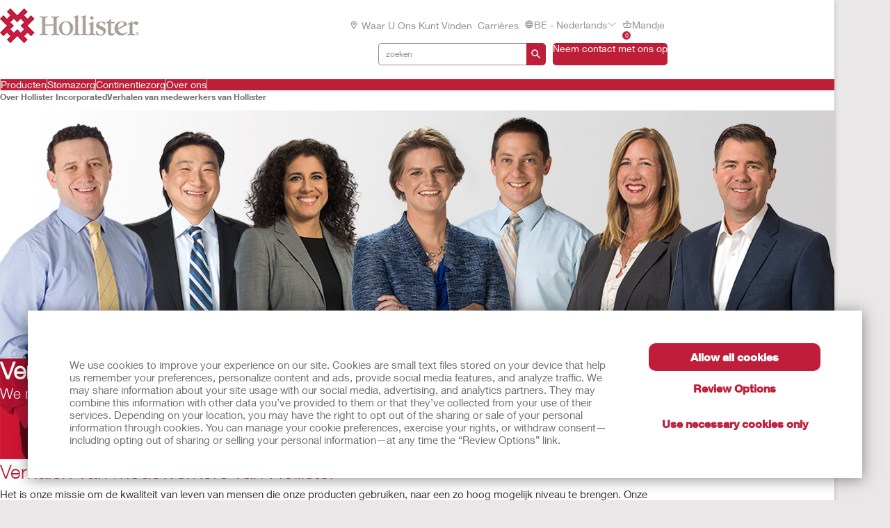

--- FILE ---
content_type: text/html; charset=utf-8
request_url: https://www.hollister.be/nl-be/about/associatestories_old
body_size: 119924
content:



<!doctype html>
<!--[if IE 8]> <html class="ie8" lang="en"> <![endif]-->
<!--[if IE 9]> <html class="ie9" lang="en"> <![endif]-->
<!--[if (gt IE 9)|!(IE)]><!-->
<html lang="en" xml:lang="en" xmlns="http://www.w3.org/1999/xhtml">
<!--<![endif]-->
<head>
    <!-- Current Server : CD2-->

    <meta charset="utf-8">
    <meta http-equiv="X-UA-Compatible" content="IE=edge,chrome=1">
    <meta name="viewport" content="width=device-width, initial-scale=1, maximum-scale=1">
    <meta http-equiv="Content-Type" content="text/html; charset=UTF-8" />
    <meta name="CODE_LANGUAGE" content="C#" />
    <meta name="vs_defaultClientScript" content="JavaScript" />
    <meta name="vs_targetSchema" content="http://schemas.microsoft.com/intellisense/ie5" />

    <!--Canonical URLs-->
        <link rel="canonical" href="https://www.hollister.be/nl-be/about/associatestories_old" />
        <!--Hreflanguage-->
                <link rel="alternate" hreflang="pt-br" href="https://www.hollister.com.br/pt-br/about/associatestories_old" />
                <link rel="alternate" hreflang="en-ca" href="https://www.hollister.ca/en-ca/about/associatestories_old" />
                <link rel="alternate" hreflang="fr-ca" href="https://www.hollister.ca/fr-ca/about/associatestories_old" />
                <link rel="alternate" hreflang="es-mx" href="https://www.hollister.com.mx/es-mx/about/associatestories_old" />
                <link rel="alternate" hreflang="x-default" href="https://www.hollister.com/en/about/associatestories_old" />
                <link rel="alternate" hreflang="fr-be" href="https://www.hollister.be/fr-be/about/associatestories_old" />
                <link rel="alternate" hreflang="nl-be" href="https://www.hollister.be/nl-be/about/associatestories_old" />
                <link rel="alternate" hreflang="da-dk" href="https://www.hollister.dk/da-dk/about/associatestories_old" />
                <link rel="alternate" hreflang="de-de" href="https://www.hollister.de/de-de/about/associatestories_old" />
                <link rel="alternate" hreflang="es-es" href="https://www.hollister.es/es-es/about/associatestories_old" />
                <link rel="alternate" hreflang="sv-fi" href="https://www.hollister.fi/sv-fi/about/associatestories_old" />
                <link rel="alternate" hreflang="fr-fr" href="https://www.hollister.fr/fr-fr/about/associatestories_old" />
                <link rel="alternate" hreflang="en-ie" href="https://www.hollister.ie/en-ie/about/associatestories_old" />
                <link rel="alternate" hreflang="it-it" href="https://www.hollister.it/it-it/about/associatestories_old" />
                <link rel="alternate" hreflang="nl-nl" href="https://www.hollister.nl/nl-nl/about/associatestories_old" />
                <link rel="alternate" hreflang="nb-no" href="https://www.hollister.no/nb-no/about/associatestories_old" />
                <link rel="alternate" hreflang="de-ch" href="https://www.hollister.ch/de-ch/about/associatestories_old" />
                <link rel="alternate" hreflang="fr-ch" href="https://www.hollister.ch/fr-ch/about/associatestories_old" />
                <link rel="alternate" hreflang="fi-fi" href="https://www.hollister.fi/fi-fi/about/associatestories_old" />
                <link rel="alternate" hreflang="sv-se" href="https://www.hollister.se/sv-se/about/associatestories_old" />
                <link rel="alternate" hreflang="it-ch" href="https://www.hollister.ch/it-ch/about/associatestories_old" />
                <link rel="alternate" hreflang="en-gb" href="https://www.hollister.co.uk/en-gb/about/associatestories_old" />
                <link rel="alternate" hreflang="de-at" href="https://www.hollister.at/de-at/about/associatestories_old" />
                <link rel="alternate" hreflang="en-au" href="https://www.hollister.com.au/en-au/about/associatestories_old" />
                <link rel="alternate" hreflang="ja-jp" href="https://www.hollister.co.jp/ja-jp/about/associatestories_old" />
                <link rel="alternate" hreflang="en-nz" href="https://www.hollister.co.nz/en-nz/about/associatestories_old" />


        <!-- Google Tag Manager -->
            <script nonce="22ed8628-9651-4854-89ea-026acf579cfa">
                    (function (w, d, s, l, i) {
                    w[l] = w[l] || []; w[l].push({
                        'gtm.start':
                            new Date().getTime(), event: 'gtm.js'
                    }); var f = d.getElementsByTagName(s)[0],
                        j = d.createElement(s), dl = l != 'dataLayer' ? '&l=' + l : ''; j.async = true; j.src =
                            'https://www.googletagmanager.com/gtm.js?id=' + i + dl; var n = d.querySelector('[nonce]');
                    n && j.setAttribute('nonce', n.nonce || n.getAttribute('nonce')); f.parentNode.insertBefore(j, f);
                })(window, document, 'script', 'dataLayer', 'GTM-PX7DDL');
            </script>
        <!-- End Google Tag Manager -->
    
    <script nonce="22ed8628-9651-4854-89ea-026acf579cfa">var gtmEventLabel, gtmEventValue, gtmEventCategory, gtmEventAction;</script>




    


	<script nonce="22ed8628-9651-4854-89ea-026acf579cfa" src="/sites/public/design/Hollister/js/jquery-1.11.1.min.js"></script>
	<script nonce="22ed8628-9651-4854-89ea-026acf579cfa" src="/sites/public/design/Hollister/js/plugins.js"></script>
		<script nonce="22ed8628-9651-4854-89ea-026acf579cfa" src="/sites/public/design/Hollister/js/moment-with-locales.min.js"></script>
	<script nonce="22ed8628-9651-4854-89ea-026acf579cfa" src="/sites/public/design/Hollister/js/aws.services.Hollister.js"></script>
	<script nonce="22ed8628-9651-4854-89ea-026acf579cfa" src="/sites/public/design/refactor/scripts/main.bundle.js" type="module"></script>
	<script nonce="22ed8628-9651-4854-89ea-026acf579cfa" src="/sites/public/design/Hollister/js/auxillary.js"></script>
		<script nonce="22ed8628-9651-4854-89ea-026acf579cfa" src="/sites/public/design/Hollister/js/date.format.js"></script>
		<script nonce="22ed8628-9651-4854-89ea-026acf579cfa" src="/sites/public/design/Hollister/js/jquery.maskedinput.min.js"></script>
		<script nonce="22ed8628-9651-4854-89ea-026acf579cfa" src="/sites/public/design/Hollister/js/securestart.js"></script>

    <link href="/sites/public/design/refactor/css/Hollister.css?v=eKNDpm5eUIQhrCpK_dSagJ6vr2Nbenwd2y9Bg1z6DXE1" rel="stylesheet"/>

    <!--[if IE 8]>
        <link rel="stylesheet" type="text/css" href="/sites/public/design/Hollister/css/ie8.css"/>
    <![endif]-->
    
    
    <link rel="shortcut icon" href="/Sites/Public/Design/Hollister/images/favicon.ico" /><link rel="apple-touch-icon" href="/Sites/Public/Design/Hollister/images/favicon.png" />

        <script nonce="22ed8628-9651-4854-89ea-026acf579cfa" type="text/plain" data-cookieconsent="statistics">

            (function(i, s, o, g, r, a, m) {
            i['GoogleAnalyticsObject'] = r;
            i[r] = i[r] ||
                function() {
                (i[r].q = i[r].q || []).push(arguments);
            }, i[r].l = 1 * new Date();
            a = s.createElement(o),
                    m = s.getElementsByTagName(o)[0];
            a.async = 1;
            a.src = g;
            m.parentNode.insertBefore(a, m);
        })(window, document, 'script', '//www.google-analytics.com/analytics.js', 'ga');

        ga('create', 'UA-67908405-1', { 'allowAnchor': true });
        ga('send', 'pageview');

        </script>
    <meta name="google-site-verification" content="2P2OViwEoaAgfgwYd4-mZAsAEYgxJAwqjPNAq3I66gw" />
	

    <!-- Metadata -->
    <title>Verhalen van medewerkers van Hollister | Hollister BE</title>


    <!-- End Metadata -->
    <!-- Forms -->
   
    <script nonce="22ed8628-9651-4854-89ea-026acf579cfa">
        if (!window.jQuery) {
            var script = document.createElement('script');
            script.type = "text/javascript";
            script.src = "/sites/public/design/dansac/js/jquery-1.11.1.min.js";
            script.nonce = "22ed8628-9651-4854-89ea-026acf579cfa";
            document.getElementsByTagName('head')[0].appendChild(script);
        }
    </script>
    <script src="/scripts/jquery.signalR-2.4.3.min.js"></script>
    <script src="https://www.hollister.be/signalr/hubs"></script>
    
</head>
<body class="useBasketIcon ">
    <noscript class="site_warning"><p><font color="FFFFFF"><b>Deze site werkt het best als u JavaScript inschakelt...</b></font></p></noscript>

    
    <!-- Wrappers -->
    <div class="page-wrapper">
        <!-- Header -->

<header class="main-header">

    
<div class="mobile-header " data-module="mobileHeader">
    <div class="mobile-header__menu-container">
        <button class="mobile-header__menu-button__icon">
            <svg class="mobile-header__menu-button__icon-close" hidden="">
                <use xlink:href="#close-nav"></use>
            </svg>
            <svg class="mobile-header__menu-button__icon-open">
                <use xlink:href="#menu-nav"></use>
            </svg>
        </button>
        
    <nav class="mobile-header__nav-container" hidden="">
        <!-- main nav -->
        <div class="mobile-header__nav__main-nav" id="main-menu">
            
<form action="/Public/Navigation/Header" class="mobile-header__search-bar-container" method="post"><input id="fhController" name="fhController" type="hidden" value="NavigationController" /><input id="fhAction" name="fhAction" type="hidden" value="Header" /><input Name="q" Value="" class="mobile-header__nav__search-bar__input" id="SiteSearchViewModel_q" name="SiteSearchViewModel.q" placeholder="zoeken" type="text" value="zoeken" />                <div class="mobile-header__nav__search-buttons">
                    <button type="submit" class="mobile-header__nav__search-bar__button">
                        <svg class="mobile-header__menu-button__icon-open">
                            <use xlink:href="#search-icon"></use>
                        </svg>
                    </button>
                </div>
</form>            <ul class="mobile-header__nav__menu">
                    <li class="mobile-header__nav__menu-item has-submenu">
                        <a href="#" class="mobile-header__nav__menu-link" aria-haspopup="true" id="Producten-button-menu" aria-controls="Producten-menu">
                            Producten
                                <svg class="mobile-header__menu-button__icon-open">
                                    <use xlink:href="#chevron_right"></use>
                                </svg>
                        </a>
                    </li>
                    <li class="mobile-header__nav__menu-item has-submenu">
                        <a href="#" class="mobile-header__nav__menu-link" aria-haspopup="true" id="Stomazorg-button-menu" aria-controls="Stomazorg-menu">
                            Stomazorg
                                <svg class="mobile-header__menu-button__icon-open">
                                    <use xlink:href="#chevron_right"></use>
                                </svg>
                        </a>
                    </li>
                    <li class="mobile-header__nav__menu-item has-submenu">
                        <a href="#" class="mobile-header__nav__menu-link" aria-haspopup="true" id="Continentiezorg-button-menu" aria-controls="Continentiezorg-menu">
                            Continentiezorg
                                <svg class="mobile-header__menu-button__icon-open">
                                    <use xlink:href="#chevron_right"></use>
                                </svg>
                        </a>
                    </li>
                    <li class="mobile-header__nav__menu-item has-submenu">
                        <a href="#" class="mobile-header__nav__menu-link" aria-haspopup="true" id="Over-ons-button-menu" aria-controls="Over-ons-menu">
                            Over ons
                                <svg class="mobile-header__menu-button__icon-open">
                                    <use xlink:href="#chevron_right"></use>
                                </svg>
                        </a>
                    </li>
            </ul>
            
        <ul class="mobile-header__nav__utility-nav">
                <li class="mobile-header__nav__utility-nav-item has-submenu">
                    <a href="/nl-be/wheretobuy" class="mobile-header__nav__utility-nav-link">
                            <span>
                                <svg class="mobile-header__menu-button__icon-open">
                                    <use xlink:href="#location-icon"></use>
                                </svg>
                            </span>
                        &#160;Waar u ons kunt vinden
                    </a>
                </li>
                <li class="mobile-header__nav__utility-nav-item has-submenu">
                    <a href="/nl-be/about/careeropportunities" class="mobile-header__nav__utility-nav-link">
                        Carri&#232;res
                    </a>
                </li>
            <li class="mobile-header__nav__utility-nav-item has-submenu">
                <a href="#" class="mobile-header__nav__utility-nav-link" id="language-button-menu" aria-controls="language-menu">
                    <span>
                        <svg class="mobile-header__menu-button__icon-open">
                            <use xlink:href="#world-icon"></use>
                        </svg>
                    </span>
                    BE - Nederlands
                    <svg class="mobile-header__menu-button__icon-open">
                        <use xlink:href="#chevron_right"></use>
                    </svg>
                </a>
            </li>
                <!-- Add more utility nav items as needed -->
            </ul>
            <a href="/nl-be/benlcontactuspage" class="mobile-header__nav__contact-button">Neem contact met ons op</a>
        </div>
        <!-- products nav -->
            <div class="mobile-header__nav__submenu-container" id="Producten-menu" aria-labelledby="Producten-button-menu" aria-hidden="true" hidden="">
                <ul class="mobile-header__nav__submenu">
                    <li class="mobile-header__nav__submenu-title" role="presentation">
                        <button class="mobile-header__nav__back-button" aria-label="Back to Main Menu" aria-controls="main-menu">
                            <span>
                                <svg class="mobile-header__menu-button__icon-open">
                                    <use xlink:href="#chevron_left"></use>
                                </svg>
                            </span>
                            Terug naar het Hoofdmenu
                        </button>
                        <h2>Producten</h2>
                    </li>
                        <li class="mobile-header__nav__submenu-item has-submenu">
                            <a href="#" aria-haspopup="true" aria-controls="Productcategorie&#235;n-menu" id="Productcategorie&#235;n-button-menu">
                                Productcategorie&#235;n
                                    <svg class="mobile-header__menu-button__icon-open">
                                        <use xlink:href="#chevron_right"></use>
                                    </svg>
                            </a>
                        </li>
                        <li class="mobile-header__nav__submenu-item has-submenu">
                            <a href="#" aria-haspopup="true" aria-controls="Productlijnen-menu" id="Productlijnen-button-menu">
                                Productlijnen
                                    <svg class="mobile-header__menu-button__icon-open">
                                        <use xlink:href="#chevron_right"></use>
                                    </svg>
                            </a>
                        </li>
                        <li class="mobile-header__nav__submenu-item has-submenu">
                            <a href="/nl-be/products" aria-haspopup="true" aria-controls="Bekijk-Alle-Producten-menu" id="Bekijk-Alle-Producten-button-menu">
                                Bekijk Alle Producten
                            </a>
                        </li>
                </ul>
            </div>
            <!-- explore by products -->
                    <div class="mobile-header__nav__submenu-container" aria-labelledby="Productcategorie&#235;n-button-menu" aria-hidden="true" id="Productcategorie&#235;n-menu" hidden="">
                        <ul class="mobile-header__nav__submenu">
                            <li class="mobile-header__nav__submenu-title" role="presentation">
                                <button class="mobile-header__nav__back-button" aria-label="Back to Main Menu" aria-controls="Producten-menu">
                                    <span>
                                        <svg class="mobile-header__menu-button__icon-open">
                                            <use xlink:href="#chevron_left"></use>
                                        </svg>
                                    </span>
                                    Terug
                                </button>
                                <h2>Productcategorie&#235;n</h2>
                            </li>
                                <li class="mobile-header__nav__submenu-item submenu-item--product">
                                    <a href="/nl-be/products/ostomy-care-products">Stomazorg Producten</a>
                                    <span>
                                        Levenskwaliteit verbeteren
                                    </span>
                                </li>
                                <li class="mobile-header__nav__submenu-item submenu-item--product">
                                    <a href="/nl-be/products/continence-care-products">Continentiezorg Producten</a>
                                    <span>
                                        Comfort, Bescherming en Discretie
                                    </span>
                                </li>
                                <li class="mobile-header__nav__submenu-item submenu-item--product">
                                    <a href="/nl-be/products/critical-care-products">Critical Care Producten</a>
                                    <span>
                                        Optimaliseren Klinische en Economische Resultaten
                                    </span>
                                </li>
                        </ul>
                    </div>
                    <div class="mobile-header__nav__submenu-container" aria-labelledby="Productlijnen-button-menu" aria-hidden="true" id="Productlijnen-menu" hidden="">
                        <ul class="mobile-header__nav__submenu">
                            <li class="mobile-header__nav__submenu-title" role="presentation">
                                <button class="mobile-header__nav__back-button" aria-label="Back to Main Menu" aria-controls="Producten-menu">
                                    <span>
                                        <svg class="mobile-header__menu-button__icon-open">
                                            <use xlink:href="#chevron_left"></use>
                                        </svg>
                                    </span>
                                    Terug
                                </button>
                                <h2>Productlijnen</h2>
                            </li>
                                <li class="mobile-header__nav__submenu-item submenu-item--product">
                                    <a href="/products/Ostomy-Care-Products/CeraPlus">CeraPlus™ Stomaproducten</a>
                                    <span>
                                        Voldoen aan uw behoefte aan veiligheid en de gezondheid van de huid
                                    </span>
                                </li>
                                <li class="mobile-header__nav__submenu-item submenu-item--product">
                                    <a href="/products/Continence-Care-Products/Infyna-Chic">Infyna Chic™ katheters</a>
                                    <span>
                                        Discreet, met een daadwerkelijk ge&#239;nspireerd design
                                    </span>
                                </li>
                                <li class="mobile-header__nav__submenu-item submenu-item--product">
                                    <a href="/products/Continence-Care-Products/VaPro">VaPro™ katheters</a>
                                    <span>
                                        Bieden 100% No Touch-bescherming
                                    </span>
                                </li>
                                <li class="mobile-header__nav__submenu-item submenu-item--product">
                                    <a href="/products/Critical-Care-Products/AnchorFast">AnchorFast™ Producten</a>
                                    <span>
                                        Ge&#239;ntubeerde pati&#235;ntrisico&#39;s aanpakken met vertrouwen
                                    </span>
                                </li>
                        </ul>
                    </div>
            <div class="mobile-header__nav__submenu-container" id="Stomazorg-menu" aria-labelledby="Stomazorg-button-menu" aria-hidden="true" hidden="">
                <ul class="mobile-header__nav__submenu">
                    <li class="mobile-header__nav__submenu-title" role="presentation">
                        <button class="mobile-header__nav__back-button" aria-label="Back to Main Menu" aria-controls="main-menu">
                            <span>
                                <svg class="mobile-header__menu-button__icon-open">
                                    <use xlink:href="#chevron_left"></use>
                                </svg>
                            </span>
                            Terug naar het Hoofdmenu
                        </button>
                        <h2>Stomazorg</h2>
                    </li>
                        <li class="mobile-header__nav__submenu-item has-submenu">
                            <a href="/nl-be/ostomycare/cerapluslineofproducts" aria-haspopup="true" aria-controls="Stomazorg-Producten-menu" id="Stomazorg-Producten-button-menu">
                                Stomazorg Producten
                            </a>
                        </li>
                        <li class="mobile-header__nav__submenu-item has-submenu">
                            <a href="/nl-be/ostomycare/peristomalskinhealth" aria-haspopup="true" aria-controls="Veiligheid-en-een-gezonde--huid-CeraPlus™--menu" id="Veiligheid-en-een-gezonde--huid-CeraPlus™--button-menu">
                                Veiligheid en een gezonde  huid CeraPlus™ 
                            </a>
                        </li>
                        <li class="mobile-header__nav__submenu-item has-submenu">
                            <a href="/nl-be/ostomycare/cerapluslineofproducts/ceraplustestimonials" aria-haspopup="true" aria-controls="Getuigenissen-menu" id="Getuigenissen-button-menu">
                                Getuigenissen
                            </a>
                        </li>
                        <li class="mobile-header__nav__submenu-item has-submenu">
                            <a href="/nl-be/ostomycare/ostomylearningcenter" aria-haspopup="true" aria-controls="Kenniscentrum-Stomazorg-menu" id="Kenniscentrum-Stomazorg-button-menu">
                                Kenniscentrum Stomazorg
                            </a>
                        </li>
                        <li class="mobile-header__nav__submenu-item has-submenu">
                            <a href="/nl-be/ostomycare/ostomy-clinical-education" aria-haspopup="true" aria-controls="Clinical-Education-Platform-menu" id="Clinical-Education-Platform-button-menu">
                                Clinical Education Platform
                            </a>
                        </li>
                        <li class="mobile-header__nav__submenu-item has-submenu">
                            <a href="/nl-be/ostomycare/educationaltools" aria-haspopup="true" aria-controls="Leerzaam-voorlichtingsmateriaal-menu" id="Leerzaam-voorlichtingsmateriaal-button-menu">
                                Leerzaam voorlichtingsmateriaal
                            </a>
                        </li>
                </ul>
                    <div class="mobile-header__card">
                        <a href="/nl-be/update" class="mobile-header__card-wrapper-link">
                                <img class="mobile-header__card__image" src="/-/media/images/hollister/flyoutfeature-images/hollister-kv-rita-landscape-145x145.jpg" alt="">
                            <div class="mobile-header__card__content">
                                <h2 class="mobile-header__card-title">
                                    Uw CeraPlus™ zakje​ is nog beter geworden
                                </h2>
                                <div class="mobile-header__card-paragraph">
                                    Ontdek de verbeterde kenmerken​ van uw CeraPlus™ opvangzakje hier
                                </div>
                                    <span class="mobile-header__card-link">LEES VERDER</span>
                            </div>
                        </a>
                    </div>
            </div>
            <!-- explore by products -->
            <div class="mobile-header__nav__submenu-container" id="Continentiezorg-menu" aria-labelledby="Continentiezorg-button-menu" aria-hidden="true" hidden="">
                <ul class="mobile-header__nav__submenu">
                    <li class="mobile-header__nav__submenu-title" role="presentation">
                        <button class="mobile-header__nav__back-button" aria-label="Back to Main Menu" aria-controls="main-menu">
                            <span>
                                <svg class="mobile-header__menu-button__icon-open">
                                    <use xlink:href="#chevron_left"></use>
                                </svg>
                            </span>
                            Terug naar het Hoofdmenu
                        </button>
                        <h2>Continentiezorg</h2>
                    </li>
                        <li class="mobile-header__nav__submenu-item has-submenu">
                            <a href="/nl-BE/continencecare/continencecarelineofproducts" aria-haspopup="true" aria-controls="Continentiezorg-Producten-menu" id="Continentiezorg-Producten-button-menu">
                                Continentiezorg Producten
                            </a>
                        </li>
                        <li class="mobile-header__nav__submenu-item has-submenu">
                            <a href="/nl-be/continencecare/continencelearningcenter" aria-haspopup="true" aria-controls="Voorlichtingscentrum-menu" id="Voorlichtingscentrum-button-menu">
                                Voorlichtingscentrum
                            </a>
                        </li>
                        <li class="mobile-header__nav__submenu-item has-submenu">
                            <a href="/nl-be/continencecare/continence-clinical-education" aria-haspopup="true" aria-controls="Clinical-Education-Platform-menu" id="Clinical-Education-Platform-button-menu">
                                Clinical Education Platform
                            </a>
                        </li>
                </ul>
                    <div class="mobile-header__card">
                        <a href="/nl-be/continencecare/vapro" class="mobile-header__card-wrapper-link">
                                <img class="mobile-header__card__image" src="/-/media/images/hollister/splash-images/vapronotouch/6023_holcog_fingertips_145x97.jpg" alt="VaPro F-Style catheter">
                            <div class="mobile-header__card__content">
                                <h2 class="mobile-header__card-title">
                                    VaPro™ -katheters
                                </h2>
                                <div class="mobile-header__card-paragraph">
                                    100% No Touch-bescherming, wat je ook aanraakt, niets raakt de VaPro™ -katheter
                                </div>
                                    <span class="mobile-header__card-link">Lees Verder</span>
                            </div>
                        </a>
                    </div>
            </div>
            <!-- explore by products -->
            <div class="mobile-header__nav__submenu-container" id="Over-ons-menu" aria-labelledby="Over-ons-button-menu" aria-hidden="true" hidden="">
                <ul class="mobile-header__nav__submenu">
                    <li class="mobile-header__nav__submenu-title" role="presentation">
                        <button class="mobile-header__nav__back-button" aria-label="Back to Main Menu" aria-controls="main-menu">
                            <span>
                                <svg class="mobile-header__menu-button__icon-open">
                                    <use xlink:href="#chevron_left"></use>
                                </svg>
                            </span>
                            Terug naar het Hoofdmenu
                        </button>
                        <h2>Over ons</h2>
                    </li>
                        <li class="mobile-header__nav__submenu-item has-submenu">
                            <a href="/nl-be/about/careersupdate" aria-haspopup="true" aria-controls="Carri&#232;res-menu" id="Carri&#232;res-button-menu">
                                Carri&#232;res
                            </a>
                        </li>
                        <li class="mobile-header__nav__submenu-item has-submenu">
                            <a href="/nl-be/about/associatestories" aria-haspopup="true" aria-controls="Verhalen-van-medewerkers-van-Hollister-menu" id="Verhalen-van-medewerkers-van-Hollister-button-menu">
                                Verhalen van medewerkers van Hollister
                            </a>
                        </li>
                        <li class="mobile-header__nav__submenu-item has-submenu">
                            <a href="/nl-be/about/globallocations" aria-haspopup="true" aria-controls="Hollister-locaties-menu" id="Hollister-locaties-button-menu">
                                Hollister locaties
                            </a>
                        </li>
                        <li class="mobile-header__nav__submenu-item has-submenu">
                            <a href="/nl-be/about/hollisterhistory" aria-haspopup="true" aria-controls="De-geschiedenis-van-Hollister-menu" id="De-geschiedenis-van-Hollister-button-menu">
                                De geschiedenis van Hollister
                            </a>
                        </li>
                </ul>
                    <div class="mobile-header__card">
                        <a href="/nl-be/about/environmentalresponsibility" class="mobile-header__card-wrapper-link">
                                <img class="mobile-header__card__image" src="/-/media/images/hollister/flyoutfeature-images/hollister_environmental_flyout_145x122.png" alt="">
                            <div class="mobile-header__card__content">
                                <h2 class="mobile-header__card-title">
                                    Verantwoordelijkheid voor het milieu
                                </h2>
                                <div class="mobile-header__card-paragraph">
                                    Zie hoe wij een goede rentmeester van de hulpbronnen van de aarde zijn
                                </div>
                                    <span class="mobile-header__card-link">Lees verder</span>
                            </div>
                        </a>
                    </div>
            </div>
            <!-- explore by products -->
        <!-- Language -->
        <div class="mobile-header__nav__submenu-container" aria-labelledby="language-button-menu" id="language-menu" aria-hidden="true" hidden="">
            <ul class="mobile-header__nav__submenu language-list">
                <li class="mobile-header__nav__submenu-title" role="presentation">
                    <button class="mobile-header__nav__back-button" aria-label="Back to Main Menu" aria-controls="main-menu">
                        <span>
                            <svg class="mobile-header__menu-button__icon-open">
                                <use xlink:href="#chevron_left"></use>
                            </svg>
                        </span>
                        Terug
                    </button>
                    <h2>Wijzig locatie en Taal</h2>
                </li>

                    <li class="mobile-header__nav__submenu-item language-item">
                        <!--create an accordion -->
                        <button class="mobile-header__nav__submenu-item__accordion-button" aria-expanded="false" aria-controls="language-item-0">
                            Amerika <span>(5)</span>
                            <svg class="mobile-header__menu-button__icon-open plus-icon">
                                <use xlink:href="#plus-accordion"></use>
                            </svg>
                            <svg class="mobile-header__menu-button__icon-open minus-icon" hidden="">
                                <use xlink:href="#minus-accordion"></use>
                            </svg>
                        </button>
                        <div class="mobile-header__nav__submenu-item__content" id="language-item-0" hidden="">
                            <ul class="mobile-header__nav__submenu-item__content__list">
                                    <li class="mobile-header__nav__submenu-item__content__list-item">
<a href="/Public/Globalization/CountrySelectPage?commandArgument=pt-BR%7Chollisterbr">Brasil - Portugu&#234;s</a>                                    </li>
                                    <li class="mobile-header__nav__submenu-item__content__list-item">
<a href="/Public/Globalization/CountrySelectPage?commandArgument=en-CA%7Chollisterca">Canada - English</a>                                    </li>
                                    <li class="mobile-header__nav__submenu-item__content__list-item">
<a href="/Public/Globalization/CountrySelectPage?commandArgument=fr-CA%7Chollisterca">Canada - Fran&#231;ais</a>                                    </li>
                                    <li class="mobile-header__nav__submenu-item__content__list-item">
<a href="/Public/Globalization/CountrySelectPage?commandArgument=es-MX%7Chollistermx">M&#233;xico - Espa&#241;ol</a>                                    </li>
                                    <li class="mobile-header__nav__submenu-item__content__list-item">
<a href="/Public/Globalization/CountrySelectPage?commandArgument=en%7Chollister">United States - English</a>                                    </li>
                            </ul>
                        </div>
                    </li>
                    <li class="mobile-header__nav__submenu-item language-item">
                        <!--create an accordion -->
                        <button class="mobile-header__nav__submenu-item__accordion-button" aria-expanded="false" aria-controls="language-item-1">
                            Europa <span>(18)</span>
                            <svg class="mobile-header__menu-button__icon-open plus-icon">
                                <use xlink:href="#plus-accordion"></use>
                            </svg>
                            <svg class="mobile-header__menu-button__icon-open minus-icon" hidden="">
                                <use xlink:href="#minus-accordion"></use>
                            </svg>
                        </button>
                        <div class="mobile-header__nav__submenu-item__content" id="language-item-1" hidden="">
                            <ul class="mobile-header__nav__submenu-item__content__list">
                                    <li class="mobile-header__nav__submenu-item__content__list-item">
<a href="/Public/Globalization/CountrySelectPage?commandArgument=fr-BE%7Chollisterbe">Belgique - fran&#231;ais</a>                                    </li>
                                    <li class="mobile-header__nav__submenu-item__content__list-item">
<a href="/Public/Globalization/CountrySelectPage?commandArgument=nl-BE%7Chollisterbe">Belgi&#235; - Nederlands</a>                                    </li>
                                    <li class="mobile-header__nav__submenu-item__content__list-item">
<a href="/Public/Globalization/CountrySelectPage?commandArgument=da-DK%7Chollisterdk">Danmark - Dansk</a>                                    </li>
                                    <li class="mobile-header__nav__submenu-item__content__list-item">
<a href="/Public/Globalization/CountrySelectPage?commandArgument=de-DE%7Chollisterde">Deutschland - Deutsch</a>                                    </li>
                                    <li class="mobile-header__nav__submenu-item__content__list-item">
<a href="/Public/Globalization/CountrySelectPage?commandArgument=es-ES%7Chollisteres">Espa&#241;a - Espa&#241;ol</a>                                    </li>
                                    <li class="mobile-header__nav__submenu-item__content__list-item">
<a href="/Public/Globalization/CountrySelectPage?commandArgument=sv-FI%7Chollisterfi">Finland - svenska</a>                                    </li>
                                    <li class="mobile-header__nav__submenu-item__content__list-item">
<a href="/Public/Globalization/CountrySelectPage?commandArgument=fr-FR%7Chollisterfr">France - Fran&#231;ais</a>                                    </li>
                                    <li class="mobile-header__nav__submenu-item__content__list-item">
<a href="/Public/Globalization/CountrySelectPage?commandArgument=en-IE%7Chollisterie">Ireland - English</a>                                    </li>
                                    <li class="mobile-header__nav__submenu-item__content__list-item">
<a href="/Public/Globalization/CountrySelectPage?commandArgument=it-IT%7Chollisterit">Italia - Italiano</a>                                    </li>
                                    <li class="mobile-header__nav__submenu-item__content__list-item">
<a href="/Public/Globalization/CountrySelectPage?commandArgument=nl-NL%7Chollisternl">Nederland - Nederlands</a>                                    </li>
                                    <li class="mobile-header__nav__submenu-item__content__list-item">
<a href="/Public/Globalization/CountrySelectPage?commandArgument=nb-NO%7Chollisterno">Norge - Norsk</a>                                    </li>
                                    <li class="mobile-header__nav__submenu-item__content__list-item">
<a href="/Public/Globalization/CountrySelectPage?commandArgument=de-CH%7Chollisterch">Schweiz - Deutsch</a>                                    </li>
                                    <li class="mobile-header__nav__submenu-item__content__list-item">
<a href="/Public/Globalization/CountrySelectPage?commandArgument=fr-CH%7Chollisterch">Suisse - fran&#231;ais</a>                                    </li>
                                    <li class="mobile-header__nav__submenu-item__content__list-item">
<a href="/Public/Globalization/CountrySelectPage?commandArgument=fi-FI%7Chollisterfi">Suomi - suomi</a>                                    </li>
                                    <li class="mobile-header__nav__submenu-item__content__list-item">
<a href="/Public/Globalization/CountrySelectPage?commandArgument=sv-SE%7Chollisterse">Sverige - svenska</a>                                    </li>
                                    <li class="mobile-header__nav__submenu-item__content__list-item">
<a href="/Public/Globalization/CountrySelectPage?commandArgument=it-CH%7Chollisterch">Svizzera - Italiano</a>                                    </li>
                                    <li class="mobile-header__nav__submenu-item__content__list-item">
<a href="/Public/Globalization/CountrySelectPage?commandArgument=en-GB%7Chollisteruk">UK - English</a>                                    </li>
                                    <li class="mobile-header__nav__submenu-item__content__list-item">
<a href="/Public/Globalization/CountrySelectPage?commandArgument=de-AT%7Chollisterat">&#214;sterreich - Deutsch</a>                                    </li>
                            </ul>
                        </div>
                    </li>
                    <li class="mobile-header__nav__submenu-item language-item">
                        <!--create an accordion -->
                        <button class="mobile-header__nav__submenu-item__accordion-button" aria-expanded="false" aria-controls="language-item-2">
                            Azi&#235; / Pacific <span>(3)</span>
                            <svg class="mobile-header__menu-button__icon-open plus-icon">
                                <use xlink:href="#plus-accordion"></use>
                            </svg>
                            <svg class="mobile-header__menu-button__icon-open minus-icon" hidden="">
                                <use xlink:href="#minus-accordion"></use>
                            </svg>
                        </button>
                        <div class="mobile-header__nav__submenu-item__content" id="language-item-2" hidden="">
                            <ul class="mobile-header__nav__submenu-item__content__list">
                                    <li class="mobile-header__nav__submenu-item__content__list-item">
<a href="/Public/Globalization/CountrySelectPage?commandArgument=en-AU%7Chollisterau">Australia - English</a>                                    </li>
                                    <li class="mobile-header__nav__submenu-item__content__list-item">
<a href="/Public/Globalization/CountrySelectPage?commandArgument=ja-JP%7Chollisterjp">日本 - 日本語</a>                                    </li>
                                    <li class="mobile-header__nav__submenu-item__content__list-item">
<a href="/Public/Globalization/CountrySelectPage?commandArgument=en-NZ%7Chollisternz">New Zealand - English</a>                                    </li>
                            </ul>
                        </div>
                    </li>
            </ul>
        </div>
        <!-- Login -->
        <div class="mobile-header__nav__submenu-container" aria-labelledby="login-button-menu" id="login-menu" aria-hidden="true" hidden="">
            <ul class="mobile-header__nav__submenu ">
                <li class="mobile-header__nav__submenu-title" role="presentation">
                    <button class="mobile-header__nav__back-button" aria-label="Back to Main Menu" aria-controls="main-menu">
                        <span>
                            <svg class="mobile-header__menu-button__icon-open">
                                <use xlink:href="#chevron_left"></use>
                            </svg>
                        </span>
                        Terug naar het Hoofdmenu
                    </button>
                    <h2>
SSConsumer.Gated.UtilityNav.Login                    </h2>
                </li>
            </ul>
        </div>
    </nav>
    </div>
    <div class="mobile-header__logo">
        <a id="logo" href="/nl-be/">
            <img src="/-/media/images/sites/public/hollister/logo.png?la=nl-BE&amp;h=50&amp;w=201&amp;hash=B8C29E9CC2A742DDBC7B760BDD8F2B39" class="mobile-header__logo__image" alt="" loading="Lazy" />
        </a>
    </div>
    <div class="mobile-header__cart-container">
            <div class="mobile-header__cart-button">
                <button class="mobile-header__menu-button__icon">
                    <svg class="mobile-header__menu-button__icon-open">
                        <use xlink:href="#cart-nav"></use>
                    </svg>
                    Mandje
                    <span class="mobile-header__cart-button-counter">0</span>
                </button>
            </div>
        </div>
</div>

<div class="desktop-header " data-module="desktopHeader">
    <div class="desktop-header__container">
        <div class="desktop-header__actions-container desktop-header-container">
            <div class="desktop-header__logo-container">
                <a id="logo" href="/nl-be/">
                    <img src="/-/media/images/sites/public/hollister/logo.png?la=nl-BE&amp;h=50&amp;w=201&amp;hash=B8C29E9CC2A742DDBC7B760BDD8F2B39" class="desktop-header__logo__image" alt="" loading="Lazy" />
                </a>
            </div>
            
        <ul class="desktop-header__nav__utility-nav">
                <li class="desktop-header__nav__utility-nav-item">
                    <a href="/nl-be/wheretobuy" class="desktop-header__nav__utility-nav-link">
                            <svg class="desktop-header__menu-button__icon-open">
                                <use xlink:href="#location-icon"></use>
                            </svg>
                        &#160;Waar u ons kunt vinden
                    </a>
                </li>
                <li class="desktop-header__nav__utility-nav-item">
                    <a href="/nl-be/about/careeropportunities" class="desktop-header__nav__utility-nav-link">
                        Carri&#232;res
                    </a>
                </li>
            <li class="desktop-header__nav__utility-nav-item desktop-header__nav__utility-nav-item--language">
                <a href="#" class="desktop-header__nav__utility-nav-link" id="language-button-menu" aria-controls="language-desktop-menu">
                    <span>
                        <svg class="desktop-header__menu-button__icon-open">
                            <use xlink:href="#world-icon"></use>
                        </svg>
                    </span>
                    <div class="desktop-header__current-language">
                        BE - Nederlands
                    </div>
                    <svg class="desktop-header__menu-button__icon-open down-icon">
                        <use xlink:href="#chevron-down"></use>
                    </svg>
                </a>
                <div class="desktop-header__utility-subnav" id="language-desktop-menu" aria-labelledby="language-button-menu" hidden="">
                    <ul class="desktop-header__utility-subnav-list">
                        <li class="desktop-header__nav__submenu-title">
                            Wijzig locatie en Taal
                        </li>

                            <li class="desktop-header__nav__submenu-item">
                                <button class="desktop-header__nav__submenu-item__accordion-button" aria-expanded="false" aria-controls="language-desktop-item-0">
                                    Amerika <span> (5)</span>
                                    <svg class="desktop-header__menu-button__icon-open plus-icon">
                                        <use xlink:href="#plus-accordion"></use>
                                    </svg>
                                    <svg class="desktop-header__menu-button__icon-open minus-icon" hidden="">
                                        <use xlink:href="#minus-accordion"></use>
                                    </svg>
                                </button>
                                <div class="desktop-header__nav__submenu-item__content" id="language-desktop-item-0" hidden="">
                                        <ul class="desktop-header__nav__submenu-item__content__list">
                                                <li class="desktop-header__nav__submenu-item__content__list-item">
                                                    <a href="https://www.hollister.com.br/pt-br/">Brasil - Portugu&#234;s</a>
                                                </li>
                                                <li class="desktop-header__nav__submenu-item__content__list-item">
                                                    <a href="https://www.hollister.ca/en-ca/">Canada - English</a>
                                                </li>
                                                <li class="desktop-header__nav__submenu-item__content__list-item">
                                                    <a href="https://www.hollister.ca/fr-ca/">Canada - Fran&#231;ais</a>
                                                </li>
                                                <li class="desktop-header__nav__submenu-item__content__list-item">
                                                    <a href="https://www.hollister.com.mx/es-mx/">M&#233;xico - Espa&#241;ol</a>
                                                </li>
                                                <li class="desktop-header__nav__submenu-item__content__list-item">
                                                    <a href="https://www.hollister.com/en/">United States - English</a>
                                                </li>
                                        </ul>
                                </div>
                            </li>
                            <li class="desktop-header__nav__submenu-item">
                                <button class="desktop-header__nav__submenu-item__accordion-button" aria-expanded="false" aria-controls="language-desktop-item-1">
                                    Europa <span> (18)</span>
                                    <svg class="desktop-header__menu-button__icon-open plus-icon">
                                        <use xlink:href="#plus-accordion"></use>
                                    </svg>
                                    <svg class="desktop-header__menu-button__icon-open minus-icon" hidden="">
                                        <use xlink:href="#minus-accordion"></use>
                                    </svg>
                                </button>
                                <div class="desktop-header__nav__submenu-item__content" id="language-desktop-item-1" hidden="">
                                        <ul class="desktop-header__nav__submenu-item__content__list">
                                                <li class="desktop-header__nav__submenu-item__content__list-item">
                                                    <a href="https://www.hollister.be/fr-be/">Belgique - fran&#231;ais</a>
                                                </li>
                                                <li class="desktop-header__nav__submenu-item__content__list-item">
                                                    <a href="https://www.hollister.be/nl-be/">Belgi&#235; - Nederlands</a>
                                                </li>
                                                <li class="desktop-header__nav__submenu-item__content__list-item">
                                                    <a href="https://www.hollister.dk/da-dk/">Danmark - Dansk</a>
                                                </li>
                                                <li class="desktop-header__nav__submenu-item__content__list-item">
                                                    <a href="https://www.hollister.de/de-de/">Deutschland - Deutsch</a>
                                                </li>
                                                <li class="desktop-header__nav__submenu-item__content__list-item">
                                                    <a href="https://www.hollister.es/es-es/">Espa&#241;a - Espa&#241;ol</a>
                                                </li>
                                                <li class="desktop-header__nav__submenu-item__content__list-item">
                                                    <a href="https://www.hollister.fi/sv-fi/">Finland - svenska</a>
                                                </li>
                                                <li class="desktop-header__nav__submenu-item__content__list-item">
                                                    <a href="https://www.hollister.fr/fr-fr/">France - Fran&#231;ais</a>
                                                </li>
                                                <li class="desktop-header__nav__submenu-item__content__list-item">
                                                    <a href="https://www.hollister.ie/en-ie/">Ireland - English</a>
                                                </li>
                                                <li class="desktop-header__nav__submenu-item__content__list-item">
                                                    <a href="https://www.hollister.it/it-it/">Italia - Italiano</a>
                                                </li>
                                                <li class="desktop-header__nav__submenu-item__content__list-item">
                                                    <a href="https://www.hollister.nl/nl-nl/">Nederland - Nederlands</a>
                                                </li>
                                        </ul>
                                        <ul class="desktop-header__nav__submenu-item__content__list">
                                                <li class="desktop-header__nav__submenu-item__content__list-item">
                                                    <a href="https://www.hollister.no/nb-no/">Norge - Norsk</a>
                                                </li>
                                                <li class="desktop-header__nav__submenu-item__content__list-item">
                                                    <a href="https://www.hollister.ch/de-ch/">Schweiz - Deutsch</a>
                                                </li>
                                                <li class="desktop-header__nav__submenu-item__content__list-item">
                                                    <a href="https://www.hollister.ch/fr-ch/">Suisse - fran&#231;ais</a>
                                                </li>
                                                <li class="desktop-header__nav__submenu-item__content__list-item">
                                                    <a href="https://www.hollister.fi/fi-fi/">Suomi - suomi</a>
                                                </li>
                                                <li class="desktop-header__nav__submenu-item__content__list-item">
                                                    <a href="https://www.hollister.se/sv-se/">Sverige - svenska</a>
                                                </li>
                                                <li class="desktop-header__nav__submenu-item__content__list-item">
                                                    <a href="https://www.hollister.ch/it-ch/">Svizzera - Italiano</a>
                                                </li>
                                                <li class="desktop-header__nav__submenu-item__content__list-item">
                                                    <a href="https://www.hollister.co.uk/en-gb/">UK - English</a>
                                                </li>
                                                <li class="desktop-header__nav__submenu-item__content__list-item">
                                                    <a href="https://www.hollister.at/de-at/">&#214;sterreich - Deutsch</a>
                                                </li>
                                        </ul>
                                </div>
                            </li>
                            <li class="desktop-header__nav__submenu-item">
                                <button class="desktop-header__nav__submenu-item__accordion-button" aria-expanded="false" aria-controls="language-desktop-item-2">
                                    Azi&#235; / Pacific <span> (3)</span>
                                    <svg class="desktop-header__menu-button__icon-open plus-icon">
                                        <use xlink:href="#plus-accordion"></use>
                                    </svg>
                                    <svg class="desktop-header__menu-button__icon-open minus-icon" hidden="">
                                        <use xlink:href="#minus-accordion"></use>
                                    </svg>
                                </button>
                                <div class="desktop-header__nav__submenu-item__content" id="language-desktop-item-2" hidden="">
                                        <ul class="desktop-header__nav__submenu-item__content__list">
                                                <li class="desktop-header__nav__submenu-item__content__list-item">
                                                    <a href="https://www.hollister.com.au/en-au/">Australia - English</a>
                                                </li>
                                                <li class="desktop-header__nav__submenu-item__content__list-item">
                                                    <a href="https://www.hollister.co.jp/ja-jp/">日本 - 日本語</a>
                                                </li>
                                                <li class="desktop-header__nav__submenu-item__content__list-item">
                                                    <a href="https://www.hollister.co.nz/en-nz/">New Zealand - English</a>
                                                </li>
                                        </ul>
                                </div>
                            </li>
                    </ul>
                </div>
            </li>
                            <li class="desktop-header__nav__utility-nav-item desktop-header__nav__utility-nav-item--cart">
                    <a href="#" class="desktop-header__nav__utility-nav-link">
                        <div class="desktop-header__nav__utility-nav-link--icon-counter">
                            <svg class="desktop-header__menu-button__icon-open">
                                <use xlink:href="#cart-nav"></use>
                            </svg>
                            <span class="desktop-header__cart-button-counter">0</span>
                        </div>
                        Mandje
                    </a>
                </li>
        </ul>
        </div>
        <div class="desktop-header__search-container desktop-header-container">
            
<form action="/Public/Navigation/Header" class="desktop-header__search-bar-container" method="post"><input id="fhController" name="fhController" type="hidden" value="NavigationController" /><input id="fhAction" name="fhAction" type="hidden" value="Header" /><input Name="q" Value="" class="desktop-header__nav__search-bar__input" id="SiteSearchViewModel_q" name="SiteSearchViewModel.q" placeholder="zoeken" type="text" value="zoeken" />                <button type="submit" class="desktop-header__nav__search-bar__button">
                    <svg class="desktop-header__menu-button__icon-open">
                        <use xlink:href="#search-icon"></use>
                    </svg>
                </button>
</form>                            <a href="/nl-be/benlcontactuspage" class="desktop-header__nav__contact-us-cta">Neem contact met ons op</a>
        </div>
        
        <div class="desktop-header__nav-wrapper">
            <nav class="desktop-header__nav desktop-header-container">
                <ul class="desktop-header__nav-list">
                        <li class="desktop-header__nav-item has-submenu">
                            <a href="/nl-be/products" class="desktop-header__nav-link" id="9404864d-7230-4769-8803-b8da723cce9b-desktop-button" aria-controls="9404864d-7230-4769-8803-b8da723cce9b-desktop-menu">Producten</a>
                            <div class="desktop-header__submenu desktop-header__submenu--left" id="9404864d-7230-4769-8803-b8da723cce9b-desktop-menu" aria-labelledby="9404864d-7230-4769-8803-b8da723cce9b-desktop-button" hidden="true">
                                <ul class="desktop-header__nav-list desktop-header__nav-list--no-card">
                                        <li class="desktop-header__nav-item has-inner-submenu" tabindex="0">
                                            <a href="/nl-be/products" id="0c1d3bff-3f27-4dd6-83fd-906083c4defa-button-menu" aria-controls="0c1d3bff-3f27-4dd6-83fd-906083c4defa-categories-menu" class="desktop-header__nav-link">
                                                Productcategorie&#235;n
                                                <div class="desktop-header__nav-item-description">
                                                    Ontvang uitgebreide informatie over onze kwaliteitsproducten en vraag een sample aan.
                                                </div>
                                            </a>
                                                <svg class="desktop-header__menu-button__icon-open">
                                                    <use xlink:href="#chevron_right"></use>
                                                </svg>
                                                <div class="desktop-header__submenu" id="0c1d3bff-3f27-4dd6-83fd-906083c4defa-categories-menu" aria-labelledby="0c1d3bff-3f27-4dd6-83fd-906083c4defa-button-menu" hidden="">
                                                    <ul class="desktop-header__nav-list desktop-header__nav-list--no-card">
                                                            <li class="desktop-header__nav-item">
                                                                <a href="/nl-be/products/ostomy-care-products" class="desktop-header__nav-link">
                                                                    Stomazorg Producten
                                                                    <div class="desktop-header__nav-item-description">
                                                                        Levenskwaliteit verbeteren
                                                                    </div>
                                                                </a>
                                                            </li>
                                                            <li class="desktop-header__nav-item">
                                                                <a href="/nl-be/products/continence-care-products" class="desktop-header__nav-link">
                                                                    Continentiezorg Producten
                                                                    <div class="desktop-header__nav-item-description">
                                                                        Comfort, Bescherming en Discretie
                                                                    </div>
                                                                </a>
                                                            </li>
                                                            <li class="desktop-header__nav-item">
                                                                <a href="/nl-be/products/critical-care-products" class="desktop-header__nav-link">
                                                                    Critical Care Producten
                                                                    <div class="desktop-header__nav-item-description">
                                                                        Optimaliseren Klinische en Economische Resultaten
                                                                    </div>
                                                                </a>
                                                            </li>
                                                    </ul>
                                                    
                                                </div>
                                        </li>
                                        <li class="desktop-header__nav-item has-inner-submenu" tabindex="-1">
                                            <a href="" id="1b182e72-9482-498b-939e-418345798d5d-button-menu" aria-controls="1b182e72-9482-498b-939e-418345798d5d-categories-menu" class="desktop-header__nav-link">
                                                Productlijnen
                                                <div class="desktop-header__nav-item-description">
                                                    
                                                </div>
                                            </a>
                                                <svg class="desktop-header__menu-button__icon-open">
                                                    <use xlink:href="#chevron_right"></use>
                                                </svg>
                                                <div class="desktop-header__submenu" id="1b182e72-9482-498b-939e-418345798d5d-categories-menu" aria-labelledby="1b182e72-9482-498b-939e-418345798d5d-button-menu" hidden="">
                                                    <ul class="desktop-header__nav-list desktop-header__nav-list--no-card">
                                                            <li class="desktop-header__nav-item">
                                                                <a href="/products/Ostomy-Care-Products/CeraPlus" class="desktop-header__nav-link">
                                                                    CeraPlus™ Stomaproducten
                                                                    <div class="desktop-header__nav-item-description">
                                                                        Voldoen aan uw behoefte aan veiligheid en de gezondheid van de huid
                                                                    </div>
                                                                </a>
                                                            </li>
                                                            <li class="desktop-header__nav-item">
                                                                <a href="/products/Continence-Care-Products/Infyna-Chic" class="desktop-header__nav-link">
                                                                    Infyna Chic™ katheters
                                                                    <div class="desktop-header__nav-item-description">
                                                                        Discreet, met een daadwerkelijk ge&#239;nspireerd design
                                                                    </div>
                                                                </a>
                                                            </li>
                                                            <li class="desktop-header__nav-item">
                                                                <a href="/products/Continence-Care-Products/VaPro" class="desktop-header__nav-link">
                                                                    VaPro™ katheters
                                                                    <div class="desktop-header__nav-item-description">
                                                                        Bieden 100% No Touch-bescherming
                                                                    </div>
                                                                </a>
                                                            </li>
                                                            <li class="desktop-header__nav-item">
                                                                <a href="/products/Critical-Care-Products/AnchorFast" class="desktop-header__nav-link">
                                                                    AnchorFast™ Producten
                                                                    <div class="desktop-header__nav-item-description">
                                                                        Ge&#239;ntubeerde pati&#235;ntrisico&#39;s aanpakken met vertrouwen
                                                                    </div>
                                                                </a>
                                                            </li>
                                                    </ul>
                                                    
                                                </div>
                                        </li>
                                        <li class="desktop-header__nav-item " tabindex="-1">
                                            <a href="/nl-be/products" id="2725a157-0124-4da0-86d1-f4892ac421d3-button-menu" aria-controls="2725a157-0124-4da0-86d1-f4892ac421d3-categories-menu" class="desktop-header__nav-link">
                                                Bekijk Alle Producten
                                                <div class="desktop-header__nav-item-description">
                                                    
                                                </div>
                                            </a>
                                        </li>
                                </ul>
                                                            </div>
                        </li>
                        <li class="desktop-header__nav-item has-submenu">
                            <a href="/nl-be/ostomycare" class="desktop-header__nav-link" id="40843251-f14a-49e6-8368-46a0c7f679bd-desktop-button" aria-controls="40843251-f14a-49e6-8368-46a0c7f679bd-desktop-menu">Stomazorg</a>
                            <div class="desktop-header__submenu desktop-header__submenu--left" id="40843251-f14a-49e6-8368-46a0c7f679bd-desktop-menu" aria-labelledby="40843251-f14a-49e6-8368-46a0c7f679bd-desktop-button" hidden="true">
                                <ul class="desktop-header__nav-list ">
                                        <li class="desktop-header__nav-item " tabindex="0">
                                            <a href="/nl-be/ostomycare/cerapluslineofproducts" id="fafdf237-cd16-4674-9ede-346de6510a3d-button-menu" aria-controls="fafdf237-cd16-4674-9ede-346de6510a3d-categories-menu" class="desktop-header__nav-link">
                                                Stomazorg Producten
                                                <div class="desktop-header__nav-item-description">
                                                    Een gids met onze productlijnen die voldoen aan uw behoeften op het gebied van veiligheid en een gezonde huid
                                                </div>
                                            </a>
                                        </li>
                                        <li class="desktop-header__nav-item " tabindex="-1">
                                            <a href="/nl-be/ostomycare/peristomalskinhealth" id="a43ffaa2-d7ac-454c-bdc0-e6a3c2c9d6a1-button-menu" aria-controls="a43ffaa2-d7ac-454c-bdc0-e6a3c2c9d6a1-categories-menu" class="desktop-header__nav-link">
                                                Veiligheid en een gezonde  huid CeraPlus™ 
                                                <div class="desktop-header__nav-item-description">
                                                    Producten helpen een gezonde huid gezond te houden
                                                </div>
                                            </a>
                                        </li>
                                        <li class="desktop-header__nav-item " tabindex="-1">
                                            <a href="/nl-be/ostomycare/cerapluslineofproducts/ceraplustestimonials" id="1f8f3770-aa2d-4868-a1c5-e13e79a21101-button-menu" aria-controls="1f8f3770-aa2d-4868-a1c5-e13e79a21101-categories-menu" class="desktop-header__nav-link">
                                                Getuigenissen
                                                <div class="desktop-header__nav-item-description">
                                                    Hoor van gebruikers over onze CeraPlus™ producten
                                                </div>
                                            </a>
                                        </li>
                                        <li class="desktop-header__nav-item " tabindex="-1">
                                            <a href="/nl-be/ostomycare/ostomylearningcenter" id="128b9091-5b5a-4303-b712-1c1da6b04f15-button-menu" aria-controls="128b9091-5b5a-4303-b712-1c1da6b04f15-categories-menu" class="desktop-header__nav-link">
                                                Kenniscentrum Stomazorg
                                                <div class="desktop-header__nav-item-description">
                                                    Educatie, hulpmiddelen en handige informatie
                                                </div>
                                            </a>
                                        </li>
                                        <li class="desktop-header__nav-item " tabindex="-1">
                                            <a href="/nl-be/ostomycare/ostomy-clinical-education" id="3145b309-810a-4be3-b2f2-a1e934ae2e5d-button-menu" aria-controls="3145b309-810a-4be3-b2f2-a1e934ae2e5d-categories-menu" class="desktop-header__nav-link">
                                                Clinical Education Platform
                                                <div class="desktop-header__nav-item-description">
                                                    Bronnen met onderzoeksresultaten en leermogelijkheden voor zorgprofessionals
                                                </div>
                                            </a>
                                        </li>
                                        <li class="desktop-header__nav-item " tabindex="-1">
                                            <a href="/nl-be/ostomycare/educationaltools" id="d8de5179-c1c6-48ea-9788-c42ccd95f517-button-menu" aria-controls="d8de5179-c1c6-48ea-9788-c42ccd95f517-categories-menu" class="desktop-header__nav-link">
                                                Leerzaam voorlichtingsmateriaal
                                                <div class="desktop-header__nav-item-description">
                                                    Handige informatie over voor en na de stomaoperatie
                                                </div>
                                            </a>
                                        </li>
                                </ul>
                                    <div class="desktop-header__card">
                                        <a href="/nl-be/update" class="desktop-header__card-wrapper-link">
                                                <img class="desktop-header__card__image" src="/-/media/images/hollister/flyoutfeature-images/hollister-kv-rita-landscape-145x145.jpg" alt="">
                                            <div class="desktop-header__card__content">
                                                <h2 class="desktop-header__card-title">
                                                    Uw CeraPlus™ zakje​ is nog beter geworden
                                                </h2>
                                                <div class="desktop-header__card-paragraph">
                                                    Ontdek de verbeterde kenmerken​ van uw CeraPlus™ opvangzakje hier
                                                </div>
                                                    <span class="desktop-header__card-link">LEES VERDER</span>
                                            </div>
                                        </a>
                                    </div>
                                                            </div>
                        </li>
                        <li class="desktop-header__nav-item has-submenu">
                            <a href="/nl-be/continencecare" class="desktop-header__nav-link" id="4a114140-5d68-4b1f-9972-69ecdbcb2e92-desktop-button" aria-controls="4a114140-5d68-4b1f-9972-69ecdbcb2e92-desktop-menu">Continentiezorg</a>
                            <div class="desktop-header__submenu desktop-header__submenu--left" id="4a114140-5d68-4b1f-9972-69ecdbcb2e92-desktop-menu" aria-labelledby="4a114140-5d68-4b1f-9972-69ecdbcb2e92-desktop-button" hidden="true">
                                <ul class="desktop-header__nav-list ">
                                        <li class="desktop-header__nav-item " tabindex="0">
                                            <a href="/nl-BE/continencecare/continencecarelineofproducts" id="0b38a50c-4165-403f-84af-08e31fe73aaf-button-menu" aria-controls="0b38a50c-4165-403f-84af-08e31fe73aaf-categories-menu" class="desktop-header__nav-link">
                                                Continentiezorg Producten
                                                <div class="desktop-header__nav-item-description">
                                                    Ons aanbod van intermitterende katheters heeft een product voor iedereen die zelfkatheterisatie moet uitvoeren - wat de aandoening ook is
                                                </div>
                                            </a>
                                        </li>
                                        <li class="desktop-header__nav-item " tabindex="-1">
                                            <a href="/nl-be/continencecare/continencelearningcenter" id="5956dd46-fb69-41bd-ad77-e025a0b55898-button-menu" aria-controls="5956dd46-fb69-41bd-ad77-e025a0b55898-categories-menu" class="desktop-header__nav-link">
                                                Voorlichtingscentrum
                                                <div class="desktop-header__nav-item-description">
                                                    Begeleiding naast productinformatie
                                                </div>
                                            </a>
                                        </li>
                                        <li class="desktop-header__nav-item " tabindex="-1">
                                            <a href="/nl-be/continencecare/continence-clinical-education" id="54d87d83-a700-44b6-8542-586c1b6ca069-button-menu" aria-controls="54d87d83-a700-44b6-8542-586c1b6ca069-categories-menu" class="desktop-header__nav-link">
                                                Clinical Education Platform
                                                <div class="desktop-header__nav-item-description">
                                                    Opleidingsmaterialen voor professionele zorgverleners
                                                </div>
                                            </a>
                                        </li>
                                </ul>
                                    <div class="desktop-header__card">
                                        <a href="/nl-be/continencecare/vapro" class="desktop-header__card-wrapper-link">
                                                <img class="desktop-header__card__image" src="/-/media/images/hollister/splash-images/vapronotouch/6023_holcog_fingertips_145x97.jpg" alt="VaPro F-Style catheter">
                                            <div class="desktop-header__card__content">
                                                <h2 class="desktop-header__card-title">
                                                    VaPro™ -katheters
                                                </h2>
                                                <div class="desktop-header__card-paragraph">
                                                    100% No Touch-bescherming, wat je ook aanraakt, niets raakt de VaPro™ -katheter
                                                </div>
                                                    <span class="desktop-header__card-link">Lees Verder</span>
                                            </div>
                                        </a>
                                    </div>
                                                            </div>
                        </li>
                        <li class="desktop-header__nav-item has-submenu">
                            <a href="/nl-be/about" class="desktop-header__nav-link" id="a8f10fc3-a150-47e2-8863-1723e55c830d-desktop-button" aria-controls="a8f10fc3-a150-47e2-8863-1723e55c830d-desktop-menu">Over ons</a>
                            <div class="desktop-header__submenu desktop-header__submenu--left" id="a8f10fc3-a150-47e2-8863-1723e55c830d-desktop-menu" aria-labelledby="a8f10fc3-a150-47e2-8863-1723e55c830d-desktop-button" hidden="true">
                                <ul class="desktop-header__nav-list ">
                                        <li class="desktop-header__nav-item " tabindex="0">
                                            <a href="/nl-be/about/careersupdate" id="2b198e8e-d9a7-4734-b6ec-807f7a86fc35-button-menu" aria-controls="2b198e8e-d9a7-4734-b6ec-807f7a86fc35-categories-menu" class="desktop-header__nav-link">
                                                Carri&#232;res
                                                <div class="desktop-header__nav-item-description">
                                                    Deel onze nalatenschap en help ons de toekomst vorm te geven
                                                </div>
                                            </a>
                                        </li>
                                        <li class="desktop-header__nav-item " tabindex="-1">
                                            <a href="/nl-be/about/associatestories" id="19f80986-a615-4f31-be8f-e3489efe8d82-button-menu" aria-controls="19f80986-a615-4f31-be8f-e3489efe8d82-categories-menu" class="desktop-header__nav-link">
                                                Verhalen van medewerkers van Hollister
                                                <div class="desktop-header__nav-item-description">
                                                    Zie hoe het is om bij Hollister te werken.
                                                </div>
                                            </a>
                                        </li>
                                        <li class="desktop-header__nav-item " tabindex="-1">
                                            <a href="/nl-be/about/globallocations" id="511bed42-1e86-47f5-91d7-3ee4a8d20275-button-menu" aria-controls="511bed42-1e86-47f5-91d7-3ee4a8d20275-categories-menu" class="desktop-header__nav-link">
                                                Hollister locaties
                                                <div class="desktop-header__nav-item-description">
                                                    Productie- en distributiecentra en kantoren overal ter wereld
                                                </div>
                                            </a>
                                        </li>
                                        <li class="desktop-header__nav-item " tabindex="-1">
                                            <a href="/nl-be/about/hollisterhistory" id="62e2902a-9c5d-4a17-823d-9f1fbae0c225-button-menu" aria-controls="62e2902a-9c5d-4a17-823d-9f1fbae0c225-categories-menu" class="desktop-header__nav-link">
                                                De geschiedenis van Hollister
                                                <div class="desktop-header__nav-item-description">
                                                    Gebouwd op de nalatenschap van onze oprichter
                                                </div>
                                            </a>
                                        </li>
                                </ul>
                                    <div class="desktop-header__card">
                                        <a href="/nl-be/about/environmentalresponsibility" class="desktop-header__card-wrapper-link">
                                                <img class="desktop-header__card__image" src="/-/media/images/hollister/flyoutfeature-images/hollister_environmental_flyout_145x122.png" alt="">
                                            <div class="desktop-header__card__content">
                                                <h2 class="desktop-header__card-title">
                                                    Verantwoordelijkheid voor het milieu
                                                </h2>
                                                <div class="desktop-header__card-paragraph">
                                                    Zie hoe wij een goede rentmeester van de hulpbronnen van de aarde zijn
                                                </div>
                                                    <span class="desktop-header__card-link">Lees verder</span>
                                            </div>
                                        </a>
                                    </div>
                                                            </div>
                        </li>
                </ul>
            </nav>
        </div>
    </div>
</div>
    
<script nonce="22ed8628-9651-4854-89ea-026acf579cfa">
    $(function () {
    try {
        var lang = (document.documentElement.getAttribute("lang") || "").trim();
        var langPrefix = lang ? "/" + lang : "";
        // Ensure SignalR uses the same protocol as the current page (HTTPS)
        var protocol = window.location.protocol;
        var host = window.location.host;
        $.connection.hub.url = protocol + "//" + host + langPrefix + "/signalr";

        var sessionId = 'owvtxnb1dlfxgk2pijypjhhg';
        var hub = $.connection.hollisterHub;

        // Cart update handler
        hub.on('updateCart', function () {
            try {
                window.getProducts();
            } catch (innerErr) {
                console.error("Error in updateCart handler:", innerErr);
            }
        });

        // Start SignalR connection
        $.connection.hub.start()
            .done(function () {
                try {
                    console.log("SignalR connected.");
                    hub.server.registerSession(sessionId);
                    localStorage.setItem("connectionId", sessionId);
                } catch (innerErr) {
                    console.error("Error after SignalR connection:", innerErr);
                }
            })
            .fail(function (error) {
                console.error("Error connecting to SignalR:", error);
            });
        } catch (err) {
            console.error("General error in SignalR initialization:", err);
        }
    });
</script>

<!--CartNavigation|Header(cart__container)-->
<div class="cart__container " data-module="cart" data-get-products-endpoint="/Services/SampleShoppingCart.asmx/GetCart"
     data-remove-products-endpoint="/Services/SampleShoppingCart.asmx/Remove"
     data-add-products-endpoint="/Services/SampleShoppingCart.asmx/AddSample" hidden="">
    <div class="cart__overlay"></div>
    <div class="cart__inner-container">
        <div class="cart__info-container">
            <h2 class="cart__title">
                Uw mandje
                <button class="cart__item__close-button">
                    <svg class="cart__menu-button__icon-open">
                        <use xlink:href="#remove-icon-cart"></use>
                    </svg>
                </button>
            </h2>
            <div class="cart__description">
            </div>
        </div>
        <div class="cart__content-empty" hidden="true">
            <div class="no-products">Geen producten in uw mandje</div>
            <div class="call-to-action-description">
                Bekijk de <a href="/nl-be/products">Productcatalogus </a> om producten toe te voegen.

            </div>
        </div>
        <div class="cart__content">
            <ul class="cart__items">
            </ul>
            <div class="cart__overlay-shadow">
                <div class="cart__overlay-shadow-inner"></div>
            </div>
            <!-- view basket button link -->
            <div class="cart__buttons">
                    <a href="/nl-be/samplecartpage" class="cart__view-basket-button">Bekijk mandje</a>
                                    <a href="#" class="cart__view-basket-button cart__view-basket-button--secondary cart__view-basket-button--keep-browsing">
                        Verder kijken
                    </a>
            </div>
        </div>
    </div>
</div>

</header>
        <!-- End Header -->
        <!-- Template -->
        




        
        

<!-- GeneralContent -->
<main class="main-template">
    <!--Breadcrumbs-->
    <div class="breadcrumbs">
        <div class="inner_container">
            <div class="breadcrumbs__list-container">
                <ul class="breadcrumbs__list">
                        <li class="">
                            <a href="/nl-be/about">Over Hollister Incorporated</a>
                        </li>
                        <li class="last">
                            <a href="/nl-be/about/associatestories_old">Verhalen van medewerkers van Hollister</a>
                        </li>
                </ul>
            </div>
        </div>
    </div>

    <section
    class="billboard-hero "
    data-module="billboardHero"
    data-autoplay="true"
    data-loop=""
    data-height="502px">
    <div class="billboard-hero__inner swiper">
	    <div class="swiper-wrapper">
				  <div class="billboard-hero__slide swiper-slide">
					  <img class="billboard-hero__image" src="/-/media/images/hollister/billboard-images/evp_web_hero_associates.jpg" alt="" />
					  <div class="billboard-hero__slide-inner">
							  <div class="billboard-hero__content inner_container">
								  <div class="billboard-hero__slide-description">
									  <div class="inner"><h1><span>Verhalen van medewerkers van Hollister</span></h1><h2><span>We maken het leven waardevoller en waardiger</span></h2></div>

								  </div>
							  </div>
					  </div>
				  </div>
	    </div>
	    <div class="swiper-pagination inner_container"></div>
	    <div class="swiper-button-prev billboard-hero__prev"></div>
	    <div class="swiper-button-next billboard-hero__next"></div>
    </div>
</section>
    
    <div class="main-content" >
        <div class="main-content__container">
            
<!--StackedTileContentBlock|Stacked Tile-->
    <section class="stacked-tile">
        <div class="inner_container">
            <h2 class="stacked-tile__title">Verhalen van medewerkers van Hollister</h2>
            <div class="stacked-tile__description"><p style="margin-top: 0pt; margin-bottom: 0pt; margin-left: 0in; direction: ltr; unicode-bidi: embed; word-break: normal;">Het is onze missie om de kwaliteit van leven van mensen die onze producten gebruiken, naar een zo hoog mogelijk niveau te brengen. Onze cultuur en onze onveranderlijke principes &mdash; waardigheid van de persoon, service, integriteit en rentmeesterschap &mdash; leiden ons in de beslissingen die we nemen, de manier waarop we met elkaar omgaan en de manier waarop we onze klanten van dienst zijn. Dat zorgt ervoor dat Hollister zo'n geweldige werkplek is.</p>
<br />
<p style="margin-top: 0pt; margin-bottom: 0pt; margin-left: 0in; direction: ltr; unicode-bidi: embed; word-break: normal;">Lees de verhalen van medewerkers om te ontdekken hoe het is om medewerker van Hollister te zijn. Ieder verhaal is anders. De overeenkomst in de verhalen is de gedrevenheid in wat we doen en hoe we succesvol zijn in het waarmaken van onze missie.&nbsp;</p>
<p><br />
</p></div>
                <div class="stacked-tile__cards">
                    <!--Loop-->
                        <div class="stacked-tile__card">
                                <div class="stacked-tile__card-image-container">
<a href="/nl-be/about/anjalistory" class="stacked-tile__card-image-link" ></a>                                </div>
                            <div class="stacked-tile__card-content">
                                <h2 class="stacked-tile__card-title">
<a href="/nl-be/about/anjalistory" class="stacked-tile__card-link" >                                        <span class="stacked-tile__card-tag"></span>
Anjali</a>                                </h2>
                                    <div class="stacked-tile__card-description">
                                        <p>Marketing Insights and Strategic Planning</p>
                                    </div>
<a href="/nl-be/about/anjalistory" class="btn btn--primary stacked-tile__card-button" >Lees verder</a>                            </div>
                        </div>
                        <div class="stacked-tile__card">
                                <div class="stacked-tile__card-image-container">
<a href="/nl-be/about/calestory" class="stacked-tile__card-image-link" ></a>                                </div>
                            <div class="stacked-tile__card-content">
                                <h2 class="stacked-tile__card-title">
<a href="/nl-be/about/calestory" class="stacked-tile__card-link" >                                        <span class="stacked-tile__card-tag"></span>
Cale</a>                                </h2>
                                    <div class="stacked-tile__card-description">
                                        <p>Senior Manager, Global Marketing, Ostomy</p>
                                    </div>
<a href="/nl-be/about/calestory" class="btn btn--primary stacked-tile__card-button" >Lees verder</a>                            </div>
                        </div>
                        <div class="stacked-tile__card">
                                <div class="stacked-tile__card-image-container">
<a href="/nl-be/about/cristinastory" class="stacked-tile__card-image-link" ></a>                                </div>
                            <div class="stacked-tile__card-content">
                                <h2 class="stacked-tile__card-title">
<a href="/nl-be/about/cristinastory" class="stacked-tile__card-link" >                                        <span class="stacked-tile__card-tag"></span>
Cristina</a>                                </h2>
                                    <div class="stacked-tile__card-description">
                                        <p>Global Marketing Manager</p>
                                    </div>
<a href="/nl-be/about/cristinastory" class="btn btn--primary stacked-tile__card-button" >Lees verder</a>                            </div>
                        </div>
                        <div class="stacked-tile__card">
                                <div class="stacked-tile__card-image-container">
<a href="/nl-be/about/rakeshstory" class="stacked-tile__card-image-link" ></a>                                </div>
                            <div class="stacked-tile__card-content">
                                <h2 class="stacked-tile__card-title">
<a href="/nl-be/about/rakeshstory" class="stacked-tile__card-link" >                                        <span class="stacked-tile__card-tag"></span>
Rakesh</a>                                </h2>
                                    <div class="stacked-tile__card-description">
                                        <p>Program Manager, Global Engineering, Ireland</p>
                                    </div>
<a href="/nl-be/about/rakeshstory" class="btn btn--primary stacked-tile__card-button" >Lees verder</a>                            </div>
                        </div>
                        <div class="stacked-tile__card">
                                <div class="stacked-tile__card-image-container">
<a href="/nl-be/about/rickstory" class="stacked-tile__card-image-link" ></a>                                </div>
                            <div class="stacked-tile__card-content">
                                <h2 class="stacked-tile__card-title">
<a href="/nl-be/about/rickstory" class="stacked-tile__card-link" >                                        <span class="stacked-tile__card-tag"></span>
Rick</a>                                </h2>
                                    <div class="stacked-tile__card-description">
                                        <p>Innovation Management</p>
                                    </div>
<a href="/nl-be/about/rickstory" class="btn btn--primary stacked-tile__card-button" >Lees verder</a>                            </div>
                        </div>
                        <div class="stacked-tile__card">
                                <div class="stacked-tile__card-image-container">
<a href="/nl-be/about/seamusstory" class="stacked-tile__card-image-link" ></a>                                </div>
                            <div class="stacked-tile__card-content">
                                <h2 class="stacked-tile__card-title">
<a href="/nl-be/about/seamusstory" class="stacked-tile__card-link" >                                        <span class="stacked-tile__card-tag"></span>
Seamus</a>                                </h2>
                                    <div class="stacked-tile__card-description">
                                        <p>Director, Continence Care Research and Development</p>
                                    </div>
<a href="/nl-be/about/seamusstory" class="btn btn--primary stacked-tile__card-button" >Lees verder</a>                            </div>
                        </div>
                        <div class="stacked-tile__card">
                                <div class="stacked-tile__card-image-container">
<a href="/nl-be/about/sonyastory" class="stacked-tile__card-image-link" ></a>                                </div>
                            <div class="stacked-tile__card-content">
                                <h2 class="stacked-tile__card-title">
<a href="/nl-be/about/sonyastory" class="stacked-tile__card-link" >                                        <span class="stacked-tile__card-tag"></span>
Sonya</a>                                </h2>
                                    <div class="stacked-tile__card-description">
                                        <p>Human Resources</p>
                                    </div>
<a href="/nl-be/about/sonyastory" class="btn btn--primary stacked-tile__card-button" >Lees verder</a>                            </div>
                        </div>
                        <div class="stacked-tile__card">
                                <div class="stacked-tile__card-image-container">
<a href="/nl-be/about/vernonstory" class="stacked-tile__card-image-link" ></a>                                </div>
                            <div class="stacked-tile__card-content">
                                <h2 class="stacked-tile__card-title">
<a href="/nl-be/about/vernonstory" class="stacked-tile__card-link" >                                        <span class="stacked-tile__card-tag"></span>
Vernon</a>                                </h2>
                                    <div class="stacked-tile__card-description">
                                        <p>Sales Specialist, Continence/Critical Care</p>
                                    </div>
<a href="/nl-be/about/vernonstory" class="btn btn--primary stacked-tile__card-button" >Lees verder</a>                            </div>
                        </div>
                                    </div>
        </div>
    </section>

            
        </div>
            <aside class="sidebar">
                <div class="sidebar__content">
                    



    <!-- Old sidebar used only on news events detail until we're able to refactor and secure start -->
				<h2 class="sidebar__title">Snelkoppelingen en bronnen</h2>
	    <div class="sidebar__content">
		    
		    <!--StandardCallout|Standard Callout-->
<div class="standard-callout standard-callout--first has-button">
    <div class="standard-callout__header">
        <h3 class="standard-callout__title">Hulp nodig?</h3>
    </div>
    <div class="standard-callout__content">
        <p>Of u nu pati&euml;nt, verzorger of professioneel zorgverlener bent, als u vragen <span>heeft</span>&nbsp;over Hollister producten of services, helpen wij u graag.</p>
<h2></h2>
<div id="gtx-trans" style="position: absolute; left: 531px; top: 20px;">
<div class="gtx-trans-icon">&nbsp;</div>
</div>
    </div>
<a href="/nl-be/benlcontactuspage" class="btn btn--primary standard-callout__cta" >Neem contact met ons op</a></div>
		    
<!--AdSpaceModuleContentBlock|Adspace Module-->




	    </div>

                  
                </div>
            </aside>
    </div>
    
        
<div class="section">
	<!-- Content -->
	<div class="content content inner_container">
		<div class="s-curve">
			
		</div>
	</div>
</div>
        
 
        
    
</main>
        <!-- End Template -->
        <!-- Footer -->
        


<!--SupportBar|Support Bar-->



    <footer class="footer" data-module="footer">
        <div class="footer__wrapper">
            <div class="footer-content__left">
                <a class="footer__logo" href="/" target="_blank">
                    <img src="/-/media/images/hollister/copyright-images/hollister-transparent-footer-logo.png?la=nl-BE&amp;h=50&amp;w=201&amp;hash=5AF40B9C0914061A77ADC110AF3A1D02" alt="Hollister Incorporated logo" loading="Lazy" />
                </a>
                <div class="footer-content__top footer--tablet-up">
                        <nav class="footer-left__social-links">
                                <a class="footer__cta" href="https://www.facebook.com/HollisterIncorporated/">
                                    <svg class="footer__social-icon">
                                        <use xlink:href="#facebook" />
                                    </svg>
                                </a>
                                <a class="footer__cta" href="https://www.instagram.com/hollister_incorporated">
                                    <svg class="footer__social-icon">
                                        <use xlink:href="#instagram" />
                                    </svg>
                                </a>
                                <a class="footer__cta" href="https://www.linkedin.com/company/hollister-incorporated">
                                    <svg class="footer__social-icon">
                                        <use xlink:href="#linkedin" />
                                    </svg>
                                </a>
                                <a class="footer__cta" href="https://www.tiktok.com/@hollisterincorporated">
                                    <svg class="footer__social-icon">
                                        <use xlink:href="#tiktok" />
                                    </svg>
                                </a>
                                <a class="footer__cta" href="https://twitter.com/HollisterInc">
                                    <svg class="footer__social-icon">
                                        <use xlink:href="#twitter" />
                                    </svg>
                                </a>
                        </nav>
                    <span class="footer-left__copyright">
                        &copy; 2026 Hollister Incorporated
                    </span>
                    <nav class="footer-left__utility-links">
<a href="/nl-be/termsofuse" class="footer__cta" >Gebruiksvoorwaarden</a><a href="/nl-be/privacypolicy" class="footer__cta" title="Privacybeleid" >Privacybeleid</a><a href="/nl-be/privacypolicy#cookies" class="footer__cta" title="Gebruik van cookies" >Gebruik van cookies</a><a href="/nl-be/whistleblower-notice" class="footer__cta" >EU Mededeling aan Klokkenluiders</a>                    </nav>
                        <!-- ENG Note: this should be remove if this icon does not apply
                        <div class="footer-left__extra-img">
                            <img loading="lazy" src="/images/content-managed/eu-image.png" alt="hollister-logo"/>
                        </div>-->
                        <nav class="footer-left__ce-mark">
                            <p class="footer__legal-copy">
                                <br />In de EU verkochte medische hulpmiddelen dienen gemarkeerd te zijn met een van de volgende symbolen
                            </p>
                            <span class="footer__legal-ce-img">
                                <img src="/-/media/images/hollister/copyright-images/ce-mark-footer-dark.png?la=nl-BE&amp;h=52&amp;w=100&amp;hash=A71E60342FA9E9FCD0C6DA61F7030B99" alt="" loading="Lazy" />
                            </span>
                        </nav>
                </div>
            </div>
            <div class="footer-content__main">
                <ul class="footer-main__primary-nav">

                                            <li class="footer__primary-link ">
                            <a href="/nl-be/ostomycare" class="footer__cta primary" title="Stomazorg" >STOMAZORG</a>


                            <nav class="footer-main__secondary-nav">
                                
<a href="/nl-be/ostomycare/ostomylearningcenter" class="footer__cta" title="Voorlichtingscentrum" >Voorlichtingscentrum</a><a href="/nl-be/ostomycare/ostomy-clinical-education" class="footer__cta" >Klinische stoma-voorlichting</a>                            </nav>
                        </li>
                        <li class="footer__primary-link ">
                            <a href="/nl-be/continencecare" class="footer__cta primary" title="Continentiezorg" >CONTINENTIEZORG</a>


                            <nav class="footer-main__secondary-nav">
                                
<a href="/nl-be/continencecare/continencelearningcenter" class="footer__cta" title="Voorlichtingscentrum" >Voorlichtingscentrum</a><a href="/nl-be/continencecare/continence-clinical-education" class="footer__cta" >Professionele bronnen voor continentiezorg</a>                            </nav>
                        </li>
                        <li class="footer__primary-link ">
                            <a href="/nl-NL/Products.aspx?sc_site=hollisternl" class="footer__cta primary" >Producten</a>


                            <nav class="footer-main__secondary-nav">
                                
<a href="/nl-BE/Products/Ostomy-Care-Products" class="footer__cta" >Stomazorg</a><a href="/nl-BE/Products/Continence-Care-Products" class="footer__cta" >Continentiezorg</a><a href="/nl-BE/Products/Critical-Care-Products" class="footer__cta" >Critical Care</a><a href="/nl-be/instructionsforuse" class="footer__cta" >Gebruiksaanwijzing</a><a href="/nl-be/latexsds" class="footer__cta" title="Latex Statements/SDS" >Latex verklaring - veiligheidsgegevens</a>                            </nav>
                        </li>
                        <li class="footer__primary-link ">
                            <a href="/nl-be/about" class="footer__cta primary" >OVER ONS</a>


                            <nav class="footer-main__secondary-nav">
                                
<a href="/nl-be/about/careersupdate" class="footer__cta" title="Carri&#232;res" >Carri&#232;res</a><a href="/nl-be/benlcontactuspage" class="footer__cta" >Contact</a><a href="/nl-be/about/globallocations" class="footer__cta" title="Hollister Locaties" >Hollister locaties</a><a href="/nl-be/about/hollisterhistory" class="footer__cta" title="De geschiedenis van Hollister" >De geschiedenis van Hollister</a><a href="/nl-be/newslanding" class="footer__cta" >Nieuws en evenementen</a>                            </nav>
                        </li>


                </ul>
            </div>
            <div class="footer-content__bottom footer--mobile">
                    <nav class="footer-left__social-links">
                            <a class="footer__cta" href="https://www.facebook.com/HollisterIncorporated/">
                                <svg class="footer__social-icon">
                                    <use xlink:href="#facebook" />
                                </svg>
                            </a>
                            <a class="footer__cta" href="https://www.instagram.com/hollister_incorporated">
                                <svg class="footer__social-icon">
                                    <use xlink:href="#instagram" />
                                </svg>
                            </a>
                            <a class="footer__cta" href="https://www.linkedin.com/company/hollister-incorporated">
                                <svg class="footer__social-icon">
                                    <use xlink:href="#linkedin" />
                                </svg>
                            </a>
                            <a class="footer__cta" href="https://www.tiktok.com/@hollisterincorporated">
                                <svg class="footer__social-icon">
                                    <use xlink:href="#tiktok" />
                                </svg>
                            </a>
                            <a class="footer__cta" href="https://twitter.com/HollisterInc">
                                <svg class="footer__social-icon">
                                    <use xlink:href="#twitter" />
                                </svg>
                            </a>
                    </nav>
                <span class="footer-left__copyright">
                    &copy; 2026 Hollister Incorporated
                </span>
                <nav class="footer-left__utility-links">
<a href="/nl-be/termsofuse" class="footer__cta" >Gebruiksvoorwaarden</a><a href="/nl-be/privacypolicy" class="footer__cta" title="Privacybeleid" >Privacybeleid</a><a href="/nl-be/privacypolicy#cookies" class="footer__cta" title="Gebruik van cookies" >Gebruik van cookies</a><a href="/nl-be/whistleblower-notice" class="footer__cta" >EU Mededeling aan Klokkenluiders</a>                </nav>
                    <!-- ENG Note: this should be remove if this icon does not apply
                    <div class="footer-left__extra-img">
                        <img loading="lazy" src="/images/content-managed/eu-image.png" alt="hollister-logo"/>
                    </div>-->
                    <nav class="footer-left__ce-mark">
                        <p class="footer__legal-copy">
                            <br />In de EU verkochte medische hulpmiddelen dienen gemarkeerd te zijn met een van de volgende symbolen
                        </p>
                        <span class="footer__legal-ce-img">
                            <img src="/-/media/images/hollister/copyright-images/ce-mark-footer-dark.png?la=nl-BE&amp;h=52&amp;w=100&amp;hash=A71E60342FA9E9FCD0C6DA61F7030B99" alt="" loading="Lazy" />
                        </span>
                    </nav>
            </div>
        </div>
        <div class="footer__legal">
            <p class="footer__legal-copy">
                De verstrekte informatie is geen medisch advies en is niet bedoeld als vervanging voor het advies van uw eigen arts of andere zorgverlener. <br /><br />
<a href="https://www.hollister.be/nl-be/instructionsforuse" target="_blank">Als u een medische noodsituatie ervaart, schakel een arts in. Lees voor gebruik goed de gebruiksaanwijzing voor informatie over het beoogde gebruik, contra-indicaties, waarschuwingen, voorzorgsmaatregelen en instructies.</a>
            </p>
        </div>
        <div class="footer__back-top">
            <a class="footer__back-top-btn" href="#">
                <span class="icon arrow-top">Terug naar boven</span>
            </a>
        </div>
    </footer>

        <!-- End Footer -->
        <!--Geolocation Modal-->
    </div>
    <!-- End Wrappers -->
    

    <!-- HTML Dynamic modal, content will be completed with data with id -->
<dialog class="dynamic-modal" id="html_templates" data-module="dynamicModal">
    <!-- Modal Windows -->
    <!-- Base Structure -->
    <div class="modal-container">
        <div class="modal-content">
            <div class="modal-close"><button class="icon" href="#" autofocus>Modal/Close</button></div>
            <div class="modal-content-box"></div>
        </div>
    </div>
    <!-- End Base Structure -->
    <!-- Modal: Cookie -->

    <!-- TODO: Deprecate, CookieBot is now injected via the GTM container -->

    <!-- End Modal: Cookie -->
    <!-- Modal: Media -->
    <div id="template-media_modal" class="modal-media">
        <!-- AJAX Loading -->
        <div class="ajax_loading">
            <p>Loading content...</p>
        </div>
        <!-- End AJAX Loading -->

        <div class="content hidden">
            <h6></h6>
            <div class="multicols cols2 clearfix">
                <div class="col col1">
                    <!-- Media Container -->
                    <div class="media_container video">
                        <img src="" alt="" />

                        <div class="module mod-video">
                            <iframe src=""
                                    scrolling="no"
                                    allowfullscreen
                                    webkitallowfullscreen
                                    mozallowfullscreen></iframe>
                            <span class="hidden">
                                Helaas ondersteunt uw browser wordt niet ondersteund door onze videospeler. Update uw browser om de video&#39;s op deze site te bekijken.
                            </span>
                        </div>
                    </div>
                    <!-- End Media Container -->
                </div>
                <div class="col col2">
                    <h2></h2>
                </div>
            </div>
            <div class="additional_content"></div>
        </div>

        <!-- Error -->
        <div class="mod-errors hidden">
            <p>MediaModalLoadingErrorMessage</p>
        </div>
        <!-- End Error -->
    </div>
    <!-- End Modal: Media -->



    

    <!-- Modal: interstitial -->
    <div id="interstitial" class="modal-confirmation">
        <p>
            <p>U verlaat nu de website van Hollister Incorporated en gaat naar een website die niet door ons wordt geëxploiteerd. Hollister Incorporated is niet verantwoordelijk voor de inhoud of de beschikbaarheid van gekoppelde sites. Houd er a.u.b. rekening mee dat gekoppelde sites een andere beveiligings- en/of privacybeleid kunnen hebben.</p>
        </p>

        <ul class="modal-buttons clearfix">
                <li><a class="btn close" href="#">Teruggaan</a></li>
                <li><a class="btn close confirm" href="#">Doorgaan</a></li>
        </ul>
    </div>
    <!-- End Modal: interstitial -->
    <!-- Forgot Password -->
    <div id="forgot_password">
        <h2>LoginPage.ForgotPasswordHeading</h2>
        <p>LoginPage.ForgotPasswordDescription</p>
        <!-- Errors -->
        <div class="module mod-errors hidden">
            <p>LoginPage.ForgotPasswordErrorMessage</p>
        </div>
        <div class="module mod-errors mod-success hidden">
            <p>LoginPage.ForgotPasswordSuccessMessage</p>
        </div>
        <!-- End Errors -->
        <!-- Account Email -->
        <fieldset>
            <legend class="hidden">LoginPage.ForgotPasswordHeading</legend>
            <ul class="clearfix">
                <li>
                    <label for="email">LoginPage.EmailFieldLabel</label>
                    <input id="email" type="text" name="email" value="" />
                </li>
                <li>
                    <button class="btn large" type="submit" name="submit">LoginPage.ResetButtonText</button>
                </li>
            </ul>
        </fieldset>
        <!-- End Account Email -->
    </div>
</dialog>
    <!-- End HTML Templates -->
    

        <script nonce="22ed8628-9651-4854-89ea-026acf579cfa" type="text/javascript">
        function setCookieOnAllDomains(cname, cvalue, exdays) {
            var domains = [
'www.hollister.com','sc10-production-cd.hollister.com','secure.hollister.com','sc10-production-cd-secure.hollister.com','www.hollister.be','sc10-production-cd.hollister.be',                    ];
            for (var i = 0; i < domains.length; i++) {
                var x = document.createElement("img");
                x.height = 0;
                x.width = 0;
                x.style = "display:none;";
                x.src = ('https:' === document.location.protocol ? 'https://' : 'http://') + domains[i] + "/Services/SetCookie.aspx?n=" + cname + "&v=" + cvalue + "&d=" + exdays;
                document.getElementById('html_templates').appendChild(x);
            }
        }
        </script>
        
    
    

<input id="MediaFramework_ItemId" name="MediaFramework_ItemId" type="hidden" value="F15702C967CD485BAAD088652817CC32">
</body>
</html>


--- FILE ---
content_type: application/javascript
request_url: https://www.hollister.be/sites/public/design/Hollister/js/securestart.js
body_size: 15138
content:
/*
 * SecureStart functionality
 *
 * This script needs to be loaded after plugins.js and before additional jQueries.
 */
(function ($) {

    // dialog 'subclass'
    var oldAWSModal = $.fn.awsModal;

    /**
     * Zipcode Formatting
     */
    $(function() {
        $("input.format-zipcode").mask("99999?-9999");
    });

    /**
     * Login modal
     */
    $(function () {

        if ($(".ss-login").length === 0) {
            /* avoid initializing except for pages that don't have the SS dialog. */
            return;
        }

        /* hide the error message when the dialog opens. */
        $(document).on("awsdialogopen", function (ev, inst) {
            $(inst).find(".mod-errors").hide();
        });

        $.fn.awsModal = function (a, source) {
            var inst = oldAWSModal.call(this, a, source);

            /* retain the href of the invoking element. */
            inst.data("href", $(source).attr("href"));

            $(document).trigger("awsdialogopen", [inst]);

            return inst;
        };
    });

    /* Forgot password handling */
    $(function () {
        $("#loginResetPassword").on("click", function (ev) {
            ev.preventDefault();

            $.ajax({
                url: "/services/SecureStartForgotPasswordHandler.ashx",
                type: "post",
                dataType: "json",
                data: {
                    loginEmail: $("#loginEmail").val()
                },
                success: function (resp) {
                    if (resp.success) {
                        $("#forgot-password-body #forgot-password-success").show();
                        $("#forgot-password-body #forgot-password-error").hide();
                    } else {
                        $("#forgot-password-body #forgot-password-error").show();
                        $("#forgot-password-body #forgot-password-success").hide();
                    }
                },
                error: function (err) {
                    $("#forgot-password-body #forgot-password-error").show();
                    $("#forgot-password-body #forgot-password-success").hide();
                }
            });
        });
    });

    /* Login handling */
    $(function () {

        $(document).on("loginsuccess", function (ev, href) {
            $("#login-dialog-body .mod-errors").hide();

            // Remove anchor tags
            window.location.href = href.replace(/#.*$/g, "");
        });

        $(document).on("loginerror", function (ev, href, err) {
            // show error message
            $("#login-dialog-body .mod-errors").show();

            // unlock dialog controls.
            $("#login-dialog-body input, #login-dialog-body button").removeAttr("disabled");
        });

        $("#loginSubmit").on("click", function (ev) {
            ev.preventDefault();

            var href = $("#login").data("href");

            // hide the error message
            $("#login-dialog-body .mod-errors").hide();

            // lock dialog controls
            $("#login-dialog-body input, #login-dialog-body button").attr({
                "disabled": 1
            });

            $.ajax({
                url: "/services/SecureStartLoginHandler.ashx",
                type: "post",
                dataType: "json",
                data: {
                    loginUsername: $("#loginUsername").val(),
                    loginPassword: $("#loginPassword").val()
                },
                success: function (resp) {
                    if (resp.href) {
                        /* redirect somewhere where the problem may be solved */
                        window.location.href = resp.href;
                        return;
                    }
                    if (resp.success) {
                        $(document).trigger("loginsuccess", [href]);
                    } else {
                        $(document).trigger("loginerror", [href,resp]);
                    }
                },
                error: function (err) {
                    (window.console && window.console.error && console.error(err));

                    $(document).trigger("loginerror", [href, err]);
                }
            });
        });
    });

    /* logout handler */
    $(document).on("securestartlogout", function (ev, opts) {

        // allow a modal dialog to "cancel" the actual logout by
        // sending an additional 'beforesecurestartlogout' event.
        // pass {nocancel:true} to avoid the 'before' event.
        var allow_cancel = true;
        if (opts !== undefined && opts.nocancel === true) {
            allow_cancel = false;
        }

        if (allow_cancel) {
            var beforesecurestartlogout = $.Event("beforesecurestartlogout", {});
            
            $(document).trigger(beforesecurestartlogout);

            if (beforesecurestartlogout.isDefaultPrevented()) {
                return;
            }
        }

        $.ajax({
            url: "/services/SecureStartLoginHandler.ashx?logout=1",
            type: "post",
            dataType: "json",
            success: function (resp) {
                $("#ss-user_bar").hide("fast");

                if (resp && resp.href) {
                    // use logout redirect
                    window.location.href = resp.href;
                }
                else {
                    // will also redirect (or at least remove the user bar)
                    window.location.reload(); 
                }
            },
            error: function (resp) {
                console.error(resp);
            }
        });
    });

    /* watch for logout on sample order pages and warn if unsaved data. */
    $(function() {
        if ($("*[data-ss-confirmlogout]").length !== 0) {
            $(document).on("beforesecurestartlogout", function (ev) {
                ev.preventDefault();
                $('#confirm_logout').awsModal();
            });
        }
    });

    /* user bar logout handler */
    $(function() {
        $("#ss-user_bar").on("click", "a.btn.btn-ss-logout", function(ev) {
            ev.preventDefault();
            $(document).trigger("securestartlogout");
        });
    });

    /* see if there are any messages for us on the server. */
    $(function () {
        if ($("#ss-user_bar").length === 0) {
            /* only run on securestart pages */
            return;
        }
        $.getJSON("/services/SecureStartMessageHandler.ashx", function (data) {
            if (!data || !data.message)
                return;
            $("#ss-user_bar").find(".mod-errors")
                .removeClass("hidden")
                .find("p[data-key='EmailChangedMessage']")
                .removeClass("hidden")
                .text(data.message);
        });
    });

    /* userbar login handler */
    $(function() {
        /* store reference to the userbar main container */
        var userbar = $( "#ss-user_bar" );
        
        /* alternately visible containers for login and forgot password */
        var userbar_login = userbar.find( "#userbar_login" );
        var userbar_forgot = userbar.find("#userbar_forgot");

        /* different messages depending on response errors */
        var userbar_YourInformationIsNotRecognized = userbar_login.find("p[data-key='YourInformationIsNotRecognized']");
        var userbar_AccountResetRequired = userbar_login.find("p[data-key='AccountResetRequired']");
        var userbar_FailedRequest = userbar_login.find("p[data-key='FailedRequest']");
        
        /* username field handle for setting initial value */
        var userbar_username = userbar_login.find("input.userbar-login-username");
        var ssCookie_username = "SecureStart_Username";

        /* lookup a cookie */
        var getCookie = function (query) {
            var cookieName = query + "=";
            var allCookies = document.cookie.split(";");
            for (var i = 0; i < allCookies.length; i++) {
                var cookie = allCookies[i];
                while (cookie.charAt(0) === " ") {
                    cookie = cookie.substring(1);
                }
                if (cookie.indexOf(cookieName) === 0) {
                    return cookie.substring(cookieName.length, cookie.length);
                }
            }
            return "";
        };

        /* set initial username field value */
        if (getCookie(ssCookie_username) !== "") {
            userbar_username.val(getCookie(ssCookie_username));
        }

        var loginHandler = function(ev) {
            ev.preventDefault();
            
            userbar_login.find("button.login").addClass("disabled");
            
            // hide errors 
            userbar_login.find(".mod-errors, .mod-errors > p").addClass("hidden");
            
            $.ajax({
                url: "/services/SecureStartLoginHandler.ashx",
                type: "post",
                dataType: "json",
                data: {
                    loginUsername: userbar_login.find( "input.userbar-login-username" ).val(),
                    loginPassword: userbar_login.find( "input.userbar-login-password" ).val()
                },
                success: function (resp) {
                    var href = window.location.href;
                    if (resp.success) {
                        /* Remember me functionality */
                        if (userbar_login.find("#RememberMe").val() === "true") {
                            /* set cookie */
                            if (getCookie(ssCookie_username) === "" && getCookie("AllowCookies") !== "") {
                                var d = new Date();
                                d.setTime(d.getTime() + (30 * 24 * 60 * 60 * 1000));
                                document.cookie = ssCookie_username + "=" + userbar_username.val() + ";expires=" + d.toUTCString() + ";path=/";
                            }
                        } else {
                            /* delete cookie if remember me is unchecked */
                            if (getCookie(ssCookie_username) !== "") {
                                document.cookie = ssCookie_username + "=; expires=Thu, 01 Jan 1970 00:00:00 UTC; path=/";
                            }
                        }
                        /* process successful login */
                        $(document).trigger("loginsuccess", [href]);
                    }
                    else {
                        if (resp.href) {
                            /* redirect somewhere where the problem may be solved */
                            window.location.href = resp.href;
                            return;
                        }
                        /* re-add the click handler now that we've completed server side processing. */
                        userbar_login.find( "button.login" ).one( "click", loginHandler ).removeClass("disabled");
                        
                        /* show the error container */
                        userbar_login.find(".mod-errors").removeClass("hidden");
                        if (resp.resetRequired) {
                            /* show the reset message */
                            userbar_AccountResetRequired.removeClass("hidden");
                        } else {
                            /* show the generic message */
                            userbar_YourInformationIsNotRecognized.removeClass("hidden");
                        }
                        $(document).trigger("loginerror", [href,resp]);
                    }
                },
                error: function (err) {
                    (window.console && console.warn && console.warn(err));
                    userbar_FailedRequest.append("<span id='failedRequestStatusMsg'></span>");
                    $("#failedRequestStatusMsg").text(err.status + " - " + err.statusText);
                    userbar_FailedRequest.removeClass("hidden");
                    userbar_login.find(".mod-errors").removeClass("hidden");
                    userbar_login.find( "button.login" ).one( "click", loginHandler ).removeClass("disabled");
                    $(document).trigger("loginerror");//, [href, resp]);
                }
            });
        };
        
        /* begin login attempt */
        userbar_login.find( "button.login" ).one( "click", loginHandler );

        userbar_forgot.find("button.resetpassword").on("click", function(ev) {
            ev.preventDefault();
            
            /* hide errors */
            userbar_forgot.children(".module").addClass("hidden");
            
            $.ajax({
                url: "/services/SecureStartForgotPasswordHandler.ashx",
                type: "post",
                dataType: "json",
                data: {
                    loginEmail: userbar_forgot.find( "input.userbar-login-email" ).val()
                },
                success: function (resp) {
                    if (resp.success) {
                        /* show success message */
                        userbar_forgot.find(".mod-success").removeClass("hidden");
                    } else {
                        /* show error message */
                        userbar_forgot.find(".mod-errors:first").removeClass("hidden");
                    }
                },
                error: function (err) {
                    console.error(err);
                    /* show error message */
                    userbar_forgot.find(".mod-errors:first").removeClass("hidden");
                }
            });
        });
    });

    /* handle 'cookies required' message */
    $(function() {
        var element = $("#userbar_login p[data-key='CookiesRequired']");
        if (element.length === 0) {
            return;
        }
        if (navigator.cookieEnabled === false) {
            element.add(element.parent()).removeClass("hidden").show();
        }
    });

    /* authenticated page state handler */
    $(function() {
        if ($("*[data-ssauthenticated]").length !== 0) {
            // fixme: remove the cart icon for secure start pages
            $("#utility_navigation .cart").remove();

            /* remove locked links */
            $(".ss-locked").removeClass("ss-locked");

            /* avoid showing the login dialog for locked pages */
            $("#content .section .launch-modal[data-target='#login']").each(function () {
                $(this).removeClass("launch-modal");
            });
        }
    });

    /* prevent double submissions on patient forms */
    $(function () {
        $(".patient_submit").on("click", function (ev) {
            if ($(this).hasClass("disabled")) {
                ev.preventDefault();
                return;
            }
            $(".patient_submit").addClass("disabled").attr("disabled", "1");
        });
    });

})(jQuery);